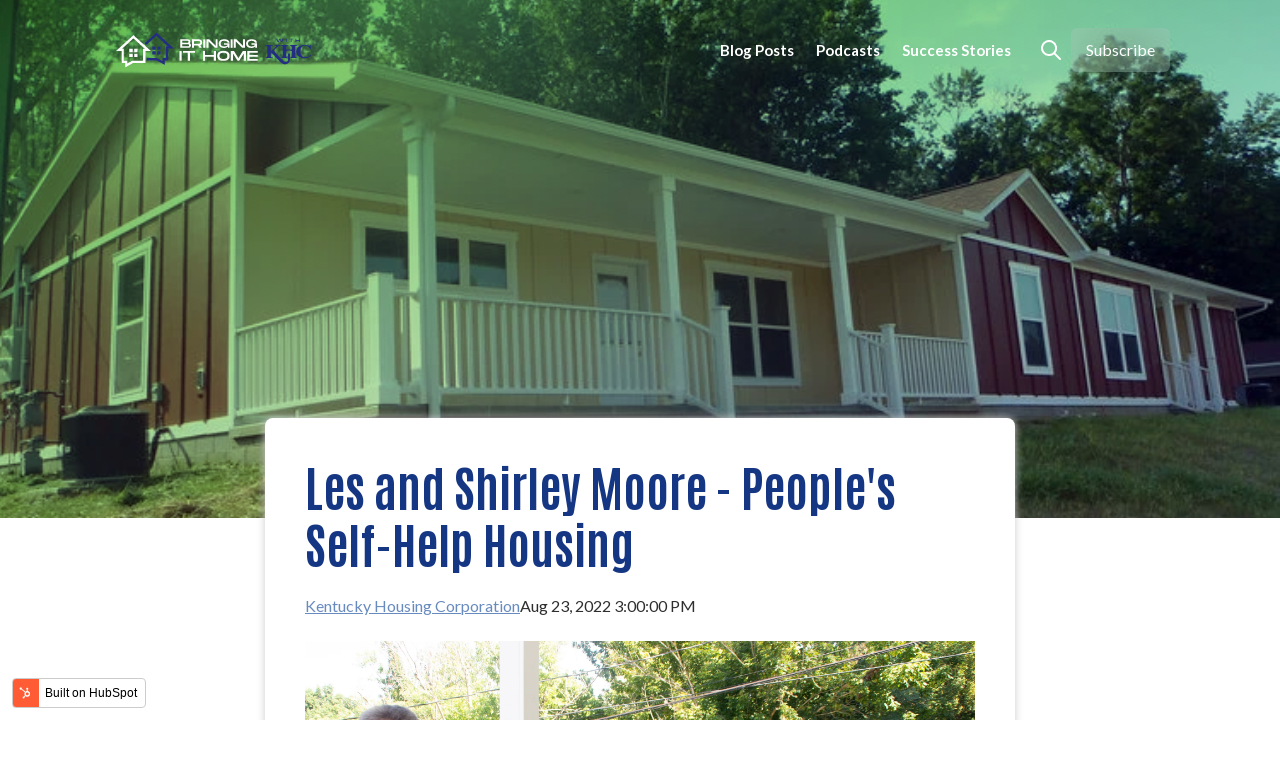

--- FILE ---
content_type: text/html; charset=UTF-8
request_url: https://blog.kyhousing.org/blog/les-and-shirley-moore-peoples-self-help-housing
body_size: 12652
content:
<!doctype html><html lang="en"><head>
    <meta charset="utf-8">
    
      <title>Les and Shirley Moore - People's Self-Help Housing</title>
    
    
      <link rel="shortcut icon" href="https://blog.kyhousing.org/hubfs/Logos/Bringing%20It%20Home%20Logo_Color%20-%20Square.svg">
    
    <meta name="description" content="Lifelong Lewis County residents Shirley and Les Moore owned a farm with about two acres just a few miles outside of Vanceburg in northeast Kentucky. When they could no longer tend such a large plot of land, they decided to downsize, finding Central Crossings apartments through a friend at their church who works for People’s Self-Help Housing, Inc., the nonprofit that built and manages the property. “It’s really handy,” said Shirley. “It’s close to the store. It’s close to our kids.” Les agreed. “It couldn’t have worked out any better than it is right here for us.”">
    <meta name="theme-color" content="#61bb46">
    
    
    
      
    
    
    
    
    <meta name="viewport" content="width=device-width, initial-scale=1">

    
    <meta property="og:description" content="Lifelong Lewis County residents Shirley and Les Moore owned a farm with about two acres just a few miles outside of Vanceburg in northeast Kentucky. When they could no longer tend such a large plot of land, they decided to downsize, finding Central Crossings apartments through a friend at their church who works for People’s Self-Help Housing, Inc., the nonprofit that built and manages the property. “It’s really handy,” said Shirley. “It’s close to the store. It’s close to our kids.” Les agreed. “It couldn’t have worked out any better than it is right here for us.”">
    <meta property="og:title" content="Les and Shirley Moore - People's Self-Help Housing">
    <meta name="twitter:description" content="Lifelong Lewis County residents Shirley and Les Moore owned a farm with about two acres just a few miles outside of Vanceburg in northeast Kentucky. When they could no longer tend such a large plot of land, they decided to downsize, finding Central Crossings apartments through a friend at their church who works for People’s Self-Help Housing, Inc., the nonprofit that built and manages the property. “It’s really handy,” said Shirley. “It’s close to the store. It’s close to our kids.” Les agreed. “It couldn’t have worked out any better than it is right here for us.”">
    <meta name="twitter:title" content="Les and Shirley Moore - People's Self-Help Housing">

    

    
  <script id="hs-search-input__valid-content-types" type="application/json">
    [
      
        "SITE_PAGE",
      
        "LANDING_PAGE",
      
        "BLOG_POST",
      
        "LISTING_PAGE",
      
        "KNOWLEDGE_ARTICLE",
      
        "HS_CASE_STUDY"
      
    ]
  </script>

    <style>
a.cta_button{-moz-box-sizing:content-box !important;-webkit-box-sizing:content-box !important;box-sizing:content-box !important;vertical-align:middle}.hs-breadcrumb-menu{list-style-type:none;margin:0px 0px 0px 0px;padding:0px 0px 0px 0px}.hs-breadcrumb-menu-item{float:left;padding:10px 0px 10px 10px}.hs-breadcrumb-menu-divider:before{content:'›';padding-left:10px}.hs-featured-image-link{border:0}.hs-featured-image{float:right;margin:0 0 20px 20px;max-width:50%}@media (max-width: 568px){.hs-featured-image{float:none;margin:0;width:100%;max-width:100%}}.hs-screen-reader-text{clip:rect(1px, 1px, 1px, 1px);height:1px;overflow:hidden;position:absolute !important;width:1px}
</style>

<link rel="stylesheet" href="https://blog.kyhousing.org/hubfs/hub_generated/template_assets/1/91771155624/1741964608921/template_main.min.css">
<link rel="stylesheet" href="https://blog.kyhousing.org/hubfs/hub_generated/template_assets/1/91771158052/1741964582824/template_blog-post.min.css">
<link rel="stylesheet" href="https://blog.kyhousing.org/hubfs/hub_generated/template_assets/1/91770258054/1741964614377/template_theme-overrides.css">
<link rel="stylesheet" href="https://blog.kyhousing.org/hubfs/hub_generated/template_assets/1/91764970845/1741964615246/template_KHC-Blog.min.css">
<link rel="stylesheet" href="https://cdn.jsdelivr.net/animatecss/3.4.0/animate.min.css">
<link rel="stylesheet" href="https://blog.kyhousing.org/hubfs/hub_generated/template_assets/1/91771796753/1741964609506/template__fancybox.min.css">

<style>
  .header__bckwhite{
    background-color: rgba(9, 62, 58, 1.0);
   }
  
  
</style>

<link rel="stylesheet" href="https://7052064.fs1.hubspotusercontent-na1.net/hubfs/7052064/hub_generated/module_assets/1/-2712622/1767723343102/module_search_input.min.css">
<link rel="stylesheet" href="/hs/hsstatic/AsyncSupport/static-1.501/sass/comments_listing_asset.css">

<style>
#hs_cos_wrapper_related_posts .blog-listing__post {}

#hs_cos_wrapper_related_posts .blog-listing__post-content {}

#hs_cos_wrapper_related_posts .blog-listing__post-tag {}

#hs_cos_wrapper_related_posts .blog-listing__post-title,
#hs_cos_wrapper_related_posts .blog-listing__post-title-link {}

#hs_cos_wrapper_related_posts .blog-listing__post-summary,
#hs_cos_wrapper_related_posts .blog-listing__post-summary * {}

#hs_cos_wrapper_related_posts .blog-listing__post-button-wrapper {}

#hs_cos_wrapper_related_posts .button {}

#hs_cos_wrapper_related_posts .button:hover,
#hs_cos_wrapper_related_posts .button:focus {}

#hs_cos_wrapper_related_posts .button:active {}

</style>

<link rel="stylesheet" href="https://blog.kyhousing.org/hubfs/hub_generated/module_assets/1/91770034455/1742026875846/module_social-follow.min.css">

<style>
#hs_cos_wrapper_footer-module-6 .social-follow {}

#hs_cos_wrapper_footer-module-6 .social-follow__link {}

#hs_cos_wrapper_footer-module-6 .social-follow__icon {}

#hs_cos_wrapper_footer-module-6 .social-follow__icon svg {}

#hs_cos_wrapper_footer-module-6 .social-follow__icon svg path {}

#hs_cos_wrapper_footer-module-6 .social-follow__icon:hover {}

#hs_cos_wrapper_footer-module-6 .social-follow__icon:hover svg {}

</style>


  <style>
  #hs_cos_wrapper_widget_1668531892136 hr {
  border:0 none;
  border-bottom-width:1px;
  border-bottom-style:solid;
  border-bottom-color:rgba(0,0,0,1.0);
  margin-left:auto;
  margin-right:auto;
  margin-top:10px;
  margin-bottom:10px;
  width:50%;
}

  </style>

<style>
  @font-face {
    font-family: "Lato";
    font-weight: 300;
    font-style: italic;
    font-display: swap;
    src: url("/_hcms/googlefonts/Lato/300italic.woff2") format("woff2"), url("/_hcms/googlefonts/Lato/300italic.woff") format("woff");
  }
  @font-face {
    font-family: "Lato";
    font-weight: 700;
    font-style: italic;
    font-display: swap;
    src: url("/_hcms/googlefonts/Lato/700italic.woff2") format("woff2"), url("/_hcms/googlefonts/Lato/700italic.woff") format("woff");
  }
  @font-face {
    font-family: "Lato";
    font-weight: 400;
    font-style: normal;
    font-display: swap;
    src: url("/_hcms/googlefonts/Lato/regular.woff2") format("woff2"), url("/_hcms/googlefonts/Lato/regular.woff") format("woff");
  }
  @font-face {
    font-family: "Lato";
    font-weight: 900;
    font-style: normal;
    font-display: swap;
    src: url("/_hcms/googlefonts/Lato/900.woff2") format("woff2"), url("/_hcms/googlefonts/Lato/900.woff") format("woff");
  }
  @font-face {
    font-family: "Lato";
    font-weight: 700;
    font-style: normal;
    font-display: swap;
    src: url("/_hcms/googlefonts/Lato/700.woff2") format("woff2"), url("/_hcms/googlefonts/Lato/700.woff") format("woff");
  }
  @font-face {
    font-family: "Lato";
    font-weight: 400;
    font-style: normal;
    font-display: swap;
    src: url("/_hcms/googlefonts/Lato/regular.woff2") format("woff2"), url("/_hcms/googlefonts/Lato/regular.woff") format("woff");
  }
  @font-face {
    font-family: "Antonio";
    font-weight: 400;
    font-style: normal;
    font-display: swap;
    src: url("/_hcms/googlefonts/Antonio/regular.woff2") format("woff2"), url("/_hcms/googlefonts/Antonio/regular.woff") format("woff");
  }
  @font-face {
    font-family: "Antonio";
    font-weight: 700;
    font-style: normal;
    font-display: swap;
    src: url("/_hcms/googlefonts/Antonio/700.woff2") format("woff2"), url("/_hcms/googlefonts/Antonio/700.woff") format("woff");
  }
  @font-face {
    font-family: "Antonio";
    font-weight: 700;
    font-style: normal;
    font-display: swap;
    src: url("/_hcms/googlefonts/Antonio/700.woff2") format("woff2"), url("/_hcms/googlefonts/Antonio/700.woff") format("woff");
  }
</style>

<!-- Editor Styles -->
<style id="hs_editor_style" type="text/css">
.header-row-0-force-full-width-section > .row-fluid {
  max-width: none !important;
}
.widget_1668531814256-flexbox-positioning {
  display: -ms-flexbox !important;
  -ms-flex-direction: column !important;
  -ms-flex-align: center !important;
  -ms-flex-pack: start;
  display: flex !important;
  flex-direction: column !important;
  align-items: center !important;
  justify-content: flex-start;
}
.widget_1668531814256-flexbox-positioning > div {
  max-width: 100%;
  flex-shrink: 0 !important;
}
/* HubSpot Non-stacked Media Query Styles */
@media (min-width:768px) {
  .footer-column-1-row-6-vertical-alignment > .row-fluid {
    display: -ms-flexbox !important;
    -ms-flex-direction: row;
    display: flex !important;
    flex-direction: row;
  }
  .footer-column-2-vertical-alignment {
    display: -ms-flexbox !important;
    -ms-flex-direction: column !important;
    -ms-flex-pack: center !important;
    display: flex !important;
    flex-direction: column !important;
    justify-content: center !important;
  }
  .footer-column-2-vertical-alignment > div {
    flex-shrink: 0 !important;
  }
  .cell_1668531814398-vertical-alignment {
    display: -ms-flexbox !important;
    -ms-flex-direction: column !important;
    -ms-flex-pack: center !important;
    display: flex !important;
    flex-direction: column !important;
    justify-content: center !important;
  }
  .cell_1668531814398-vertical-alignment > div {
    flex-shrink: 0 !important;
  }
  .footer-column-8-row-0-vertical-alignment > .row-fluid {
    display: -ms-flexbox !important;
    -ms-flex-direction: row;
    display: flex !important;
    flex-direction: row;
  }
  .footer-column-11-vertical-alignment {
    display: -ms-flexbox !important;
    -ms-flex-direction: column !important;
    -ms-flex-pack: center !important;
    display: flex !important;
    flex-direction: column !important;
    justify-content: center !important;
  }
  .footer-column-11-vertical-alignment > div {
    flex-shrink: 0 !important;
  }
  .footer-column-9-vertical-alignment {
    display: -ms-flexbox !important;
    -ms-flex-direction: column !important;
    -ms-flex-pack: center !important;
    display: flex !important;
    flex-direction: column !important;
    justify-content: center !important;
  }
  .footer-column-9-vertical-alignment > div {
    flex-shrink: 0 !important;
  }
}
/* HubSpot Styles (default) */
.header-row-0-padding {
  padding-top: 0px !important;
  padding-bottom: 0px !important;
  padding-left: 0px !important;
  padding-right: 0px !important;
}
.footer-row-0-padding {
  padding-top: 60px !important;
  padding-bottom: 60px !important;
}
.footer-row-1-padding {
  padding-top: 5px !important;
  padding-bottom: 5px !important;
}
/* HubSpot Styles (mobile) */
@media (max-width: 767px) {
  .footer-row-1-padding {
    padding-top: 20px !important;
    padding-bottom: 20px !important;
  }
}
</style>
    <script type="application/ld+json">
{
  "mainEntityOfPage" : {
    "@type" : "WebPage",
    "@id" : "https://blog.kyhousing.org/blog/les-and-shirley-moore-peoples-self-help-housing"
  },
  "author" : {
    "name" : "Kentucky Housing Corporation",
    "url" : "https://blog.kyhousing.org/blog/author/communicationskyhousing-org",
    "@type" : "Person"
  },
  "headline" : "Les and Shirley Moore - People's Self-Help Housing",
  "datePublished" : "2022-08-23T19:00:00.000Z",
  "dateModified" : "2022-12-27T18:45:36.530Z",
  "publisher" : {
    "name" : "Kentucky Housing Corporation",
    "logo" : {
      "url" : "https://21347521.fs1.hubspotusercontent-na1.net/hubfs/21347521/Bringing%20It%20Home%20Logo_Color%20-%20Square.svg",
      "@type" : "ImageObject"
    },
    "@type" : "Organization"
  },
  "@context" : "https://schema.org",
  "@type" : "BlogPosting",
  "image" : [ "https://21347521.fs1.hubspotusercontent-na1.net/hubfs/21347521/Imported_Blog_Media/image-asset-Oct-19-2022-04-00-54-71-PM.jpeg" ]
}
</script>


    
<!--  Added by GoogleAnalytics4 integration -->
<script>
var _hsp = window._hsp = window._hsp || [];
window.dataLayer = window.dataLayer || [];
function gtag(){dataLayer.push(arguments);}

var useGoogleConsentModeV2 = true;
var waitForUpdateMillis = 1000;


if (!window._hsGoogleConsentRunOnce) {
  window._hsGoogleConsentRunOnce = true;

  gtag('consent', 'default', {
    'ad_storage': 'denied',
    'analytics_storage': 'denied',
    'ad_user_data': 'denied',
    'ad_personalization': 'denied',
    'wait_for_update': waitForUpdateMillis
  });

  if (useGoogleConsentModeV2) {
    _hsp.push(['useGoogleConsentModeV2'])
  } else {
    _hsp.push(['addPrivacyConsentListener', function(consent){
      var hasAnalyticsConsent = consent && (consent.allowed || (consent.categories && consent.categories.analytics));
      var hasAdsConsent = consent && (consent.allowed || (consent.categories && consent.categories.advertisement));

      gtag('consent', 'update', {
        'ad_storage': hasAdsConsent ? 'granted' : 'denied',
        'analytics_storage': hasAnalyticsConsent ? 'granted' : 'denied',
        'ad_user_data': hasAdsConsent ? 'granted' : 'denied',
        'ad_personalization': hasAdsConsent ? 'granted' : 'denied'
      });
    }]);
  }
}

gtag('js', new Date());
gtag('set', 'developer_id.dZTQ1Zm', true);
gtag('config', 'G-KVYT0K5S1Y');
</script>
<script async src="https://www.googletagmanager.com/gtag/js?id=G-KVYT0K5S1Y"></script>

<!-- /Added by GoogleAnalytics4 integration -->

<!--  Added by GoogleTagManager integration -->
<script>
var _hsp = window._hsp = window._hsp || [];
window.dataLayer = window.dataLayer || [];
function gtag(){dataLayer.push(arguments);}

var useGoogleConsentModeV2 = true;
var waitForUpdateMillis = 1000;



var hsLoadGtm = function loadGtm() {
    if(window._hsGtmLoadOnce) {
      return;
    }

    if (useGoogleConsentModeV2) {

      gtag('set','developer_id.dZTQ1Zm',true);

      gtag('consent', 'default', {
      'ad_storage': 'denied',
      'analytics_storage': 'denied',
      'ad_user_data': 'denied',
      'ad_personalization': 'denied',
      'wait_for_update': waitForUpdateMillis
      });

      _hsp.push(['useGoogleConsentModeV2'])
    }

    (function(w,d,s,l,i){w[l]=w[l]||[];w[l].push({'gtm.start':
    new Date().getTime(),event:'gtm.js'});var f=d.getElementsByTagName(s)[0],
    j=d.createElement(s),dl=l!='dataLayer'?'&l='+l:'';j.async=true;j.src=
    'https://www.googletagmanager.com/gtm.js?id='+i+dl;f.parentNode.insertBefore(j,f);
    })(window,document,'script','dataLayer','GTM-WP2S5C6');

    window._hsGtmLoadOnce = true;
};

_hsp.push(['addPrivacyConsentListener', function(consent){
  if(consent.allowed || (consent.categories && consent.categories.analytics)){
    hsLoadGtm();
  }
}]);

</script>

<!-- /Added by GoogleTagManager integration -->



<link rel="amphtml" href="https://blog.kyhousing.org/blog/les-and-shirley-moore-peoples-self-help-housing?hs_amp=true">

<meta property="og:image" content="https://blog.kyhousing.org/hubfs/Imported_Blog_Media/image-asset-Oct-19-2022-04-00-54-71-PM.jpeg">
<meta property="og:image:width" content="750">
<meta property="og:image:height" content="563">
<meta property="og:image:alt" content="Central Crossings from People’s Self-Help Housing, Inc">
<meta name="twitter:image" content="https://blog.kyhousing.org/hubfs/Imported_Blog_Media/image-asset-Oct-19-2022-04-00-54-71-PM.jpeg">
<meta name="twitter:image:alt" content="Central Crossings from People’s Self-Help Housing, Inc">

<meta property="og:url" content="https://blog.kyhousing.org/blog/les-and-shirley-moore-peoples-self-help-housing">
<meta name="twitter:card" content="summary_large_image">

<link rel="canonical" href="https://blog.kyhousing.org/blog/les-and-shirley-moore-peoples-self-help-housing">

<meta property="og:type" content="article">
<link rel="alternate" type="application/rss+xml" href="https://blog.kyhousing.org/blog/rss.xml">
<meta name="twitter:domain" content="blog.kyhousing.org">
<script src="//platform.linkedin.com/in.js" type="text/javascript">
    lang: en_US
</script>

<meta http-equiv="content-language" content="en">

<link rel="stylesheet" href="https://blog.kyhousing.org/hubfs/hub_generated/template_assets/1/91764970845/1741964615246/template_KHC-Blog.min.css">




  <meta name="generator" content="HubSpot"></head>
  <body>
<!--  Added by GoogleTagManager integration -->
<noscript><iframe src="https://www.googletagmanager.com/ns.html?id=GTM-WP2S5C6" height="0" width="0" style="display:none;visibility:hidden"></iframe></noscript>

<!-- /Added by GoogleTagManager integration -->

    <div class="body-wrapper   hs-content-id-96633576218 hs-blog-post hs-blog-id-88407662004">
      
  


      
        <div data-global-resource-path="KHC Blog/templates/partials/header.html"><header class="header">
    
    <a href="#main-content" id="header" class="header__skip">Skip to Content</a>
    
    <div class="container-fluid">
<div class="row-fluid-wrapper">
<div class="row-fluid">
<div class="span12 widget-span widget-type-cell " style="" data-widget-type="cell" data-x="0" data-w="12">

<div class="row-fluid-wrapper row-depth-1 row-number-1 dnd-section header-row-0-padding header-row-0-force-full-width-section">
<div class="row-fluid ">
<div class="span12 widget-span widget-type-custom_widget dnd-module" style="" data-widget-type="custom_widget" data-x="0" data-w="12">
<div id="hs_cos_wrapper_header-module-1" class="hs_cos_wrapper hs_cos_wrapper_widget hs_cos_wrapper_type_module" style="" data-hs-cos-general-type="widget" data-hs-cos-type="module">















<style>
#hs_cos_wrapper_header-module-1 .mega__menu_container-el.mg__center {
  max-width:1200px;
  margin:auto;
}

#hs_cos_wrapper_header-module-1 .inner__title {}

#hs_cos_wrapper_header-module-1 .header__bottom {}

#hs_cos_wrapper_header-module-1 .sticky-trans .header__bottom {}

#hs_cos_wrapper_header-module-1 .header__container--left .header__wrapper--bottom { max-width:1060px; }

#hs_cos_wrapper_header-module-1 .mega__menu_container {}

#hs_cos_wrapper_header-module-1 .mega__menu_container {}

#hs_cos_wrapper_header-module-1 .header__language-switcher-current-label>span {}

#hs_cos_wrapper_header-module-1 .header__language-switcher .globe_class:before {}

#hs_cos_wrapper_header-module-1 .header__language-switcher:hover .header__language-switcher-current-label>span,
#hs_cos_wrapper_header-module-1 .header__language-switcher:focus .header__language-switcher-current-label>span {}

#hs_cos_wrapper_header-module-1 .header__language-switcher .lang_list_class a:hover,
#hs_cos_wrapper_header-module-1 .header__language-switcher .lang_list_class a:focus {}

#hs_cos_wrapper_header-module-1 .header__language-switcher .lang_list_class a:active {}

#hs_cos_wrapper_header-module-1 .sticky-trans .header__menu-link,
#hs_cos_wrapper_header-module-1 .header__menu-link,
#hs_cos_wrapper_header-module-1 .inner__menu ul li a {}

#hs_cos_wrapper_header-module-1 .header__bckwhite .header__menu-link {}

#hs_cos_wrapper_header-module-1 .inner__menu ul li a,
#hs_cos_wrapper_header-module-1 .header__menu-link {}

#hs_cos_wrapper_header-module-1 .header__menu-inver {}

#hs_cos_wrapper_header-module-1 .header__bckwhite .header__menu-item--depth-1>.header__menu-child-toggle svg {}

@media (max-width:982px) {
  #hs_cos_wrapper_header-module-1 .sticky-trans .header__menu-link,
  #hs_cos_wrapper_header-module-1 .inner__menu ul li a {}

  #hs_cos_wrapper_header-module-1 .header__menu-item--depth-1>.header__menu-child-toggle svg {}

  #hs_cos_wrapper_header-module-1 .sticky-trans .header__menu-item--depth-1>.header__menu-child-toggle svg {}
}

#hs_cos_wrapper_header-module-1 .header__menu-submenu .header__menu-link {}

#hs_cos_wrapper_header-module-1 .header__menu-item--depth-1>.header__menu-link:hover,
#hs_cos_wrapper_header-module-1 .inner__menu ul li a:hover,
#hs_cos_wrapper_header-module-1 .header__menu-item--depth-1>.header__menu-link:focus {}

#hs_cos_wrapper_header-module-1 .header__menu--desktop .header__menu-item--depth-1>.header__menu-link:not(.button):hover,
#hs_cos_wrapper_header-module-1 .header__menu--desktop .header__menu-item--depth-1:hover>.header__menu-link:not(.button),
#hs_cos_wrapper_header-module-1 .header__menu--desktop .header__menu-item--depth-1:hover .header__menu-child-toggle svg {}

#hs_cos_wrapper_header-module-1 .header__menu-item--depth-1>.header__menu-link:active {}

#hs_cos_wrapper_header-module-1 .header__menu-submenu .header__menu-link--active-link,
#hs_cos_wrapper_header-module-1 .inner__menu ul li.active-branch a {}

#hs_cos_wrapper_header-module-1 .header__menu-submenu { background-color:rgba(255,255,255,1.0); }

#hs_cos_wrapper_header-module-1 .header__menu-submenu .header__menu-link:hover,
#hs_cos_wrapper_header-module-1 .header__menu-submenu .header__menu-link:focus {
  background-color:rgba(239,239,239,1.0);
  color:#000000;
}

#hs_cos_wrapper_header-module-1 .header__menu-submenu .header__menu-link,
#hs_cos_wrapper_header-module-1 .inner__menu ul li a { color:#222; }

#hs_cos_wrapper_header-module-1 .header__menu-child-toggle svg { fill:#222; }

#hs_cos_wrapper_header-module-1 .button {
  backdrop-filter:blur(30px) brightness(1);
  -webkit-backdrop-filter:blur(30px) brightness(1);
}

#hs_cos_wrapper_header-module-1 .button:hover,
#hs_cos_wrapper_header-module-1 .button:focus {}

#hs_cos_wrapper_header-module-1 .button:active {}

</style>




  <div id="header__fix" class="header__container header__container--left sticky-trans">

    <div class="header__bottom">
      <div class="header__wrapper header__wrapper--bottom">
        <div class="header__logo-col">
          
  
    
  
  <div class="header__logo">
    
      <a class="header__logo-link" aria-label="Go to the main page" href="/">
    
      
      
        <img class="header__logo-image logo_ini" src="https://blog.kyhousing.org/hubfs/Logos/Bringing%20It%20Home%20Logo_Color%20-%20Horizontal%20-%20Inverted.svg" loading="eager" alt="Bringing It Home" height="400" width="400">
        
          <img class="header__logo-image head_sticky" src="https://blog.kyhousing.org/hubfs/Logos/Bringing%20It%20Home%20Logo_Color%20-%20Horizontal%20-%20Inverted.svg" loading="eager" alt="Bringing It Home" height="400" width="400">
        
      
      
    
      </a>
    
  </div>

        </div>
        <div class="header__menu-inver">
          <div class="header__menu-col">
          
  <nav class="header__menu header__menu--desktop" aria-label="Desktop navigation">
    <ul class="header__menu-wrapper no-list">
      
  
  
  
    
    <li class="header__menu-item header__menu-item--depth-1  hs-skip-lang-url-rewrite">
      <a class="header__menu-link  " href="https://blog.kyhousing.org/blog">Blog Posts</a>
      
    </li>
  
  
    
    <li class="header__menu-item header__menu-item--depth-1  hs-skip-lang-url-rewrite">
      <a class="header__menu-link  " href="https://blog.kyhousing.org/podcasts">Podcasts</a>
      
    </li>
  
  
    
    <li class="header__menu-item header__menu-item--depth-1  hs-skip-lang-url-rewrite">
      <a class="header__menu-link  " href="https://blog.kyhousing.org/khc-success-stories">Success Stories</a>
      
    </li>
  
  

    </ul>
  </nav>

          
  <div class="header__menu-container header__menu-container--mobile">
    <button class="header__menu-toggle header__menu-toggle--open header__menu-toggle--show no-button">
      <span class="show-for-sr">Open main navigation</span>
      <svg xmlns="http://www.w3.org/2000/svg" width="30" height="22.5" viewbox="0 0 30 22.5">
        <g id="burger_-menu_-more_-sort" data-name="burger,-menu,-more,-sort" transform="translate(-4 -7)">
          <path id="Shape" d="M34,27v2.5H4V27Zm0-10v2.5H4V17ZM34,7V9.5H4V7Z" />
        </g>
      </svg>
    </button>
    <button class="header__menu-toggle header__menu-toggle--close no-button">
      <span class="show-for-sr">Close main navigation</span>
      <svg xmlns="http://www.w3.org/2000/svg" width="30" height="30" viewbox="0 0 30 30">
        <g id="_02_User" data-name="02 User" transform="translate(0.006 0.003)">
          <path id="Trazado_68" data-name="Trazado 68" d="M1.459,30A1.465,1.465,0,0,1,.423,27.5L27.491.426A1.465,1.465,0,0,1,29.563,2.5L2.5,29.567A1.461,1.461,0,0,1,1.459,30Z" />
          <path id="Trazado_69" data-name="Trazado 69" d="M28.529,30a1.461,1.461,0,0,1-1.036-.429L.426,2.5A1.465,1.465,0,1,1,2.5.426L29.565,27.5A1.465,1.465,0,0,1,28.529,30Z" transform="translate(0 0)" />
        </g>
      </svg>
    </button>
    <nav class="header__menu header__menu--mobile" aria-label="Mobile navigation">
      <ul class="header__menu-wrapper no-list">
        
  
  
  
    
    <li class="header__menu-item header__menu-item--depth-1  hs-skip-lang-url-rewrite">
      <a class="header__menu-link  " href="https://blog.kyhousing.org/blog">Blog Posts</a>
      
    </li>
  
  
    
    <li class="header__menu-item header__menu-item--depth-1  hs-skip-lang-url-rewrite">
      <a class="header__menu-link  " href="https://blog.kyhousing.org/podcasts">Podcasts</a>
      
    </li>
  
  
    
    <li class="header__menu-item header__menu-item--depth-1  hs-skip-lang-url-rewrite">
      <a class="header__menu-link  " href="https://blog.kyhousing.org/khc-success-stories">Success Stories</a>
      
    </li>
  
  

        
          <li class="header__menu-item header__menu-item--button header__menu-item--depth-1 hs-skip-lang-url-rewrite">

  
  
  
    
  
  
  
  
  
  
  
    
  
  <a href="https://blog.kyhousing.org/subscribe" class="header__button button   button--icon-right" target="_blank" rel="noopener">

    
    Subscribe
  </a>
</li>
        
      </ul>
    </nav>
  </div>

          </div>
        </div>
        <div class="header__search-col" aria-haspopup="true" aria-label="Search box">
            
    <button class="search__button header__search-icon--open header__menu-search--show no-button">
      <span class="show-for-sr">Open search</span>
      <svg xmlns="http://www.w3.org/2000/svg" width="40" height="39.994" viewbox="0 0 40 39.994">
        <g id="search" transform="translate(0 -0.035)">
          <path id="Trazado_70" data-name="Trazado 70" d="M16.1,32.216a16.06,16.06,0,0,0,9.869-3.39L36.609,39.468a2,2,0,0,0,2.829-2.829L28.8,26a16.09,16.09,0,1,0-12.7,6.219ZM7.549,7.578a12.092,12.092,0,1,1,0,17.1h0A12.048,12.048,0,0,1,7.487,7.64l.062-.062Z" transform="translate(0 0)" />
        </g>
      </svg>
    </button>
    <button class="search__button header__search-icon--close no-button">
      <span class="show-for-sr">Close Search</span>
      <svg xmlns="http://www.w3.org/2000/svg" width="30" height="30" viewbox="0 0 30 30">
        <g id="_02_User" data-name="02 User" transform="translate(0.006 0.003)">
          <path id="Trazado_68" data-name="Trazado 68" d="M1.459,30A1.465,1.465,0,0,1,.423,27.5L27.491.426A1.465,1.465,0,0,1,29.563,2.5L2.5,29.567A1.461,1.461,0,0,1,1.459,30Z" />
          <path id="Trazado_69" data-name="Trazado 69" d="M28.529,30a1.461,1.461,0,0,1-1.036-.429L.426,2.5A1.465,1.465,0,1,1,2.5.426L29.565,27.5A1.465,1.465,0,0,1,28.529,30Z" transform="translate(0 0)" />
        </g>
      </svg>
    </button>

        </div>
        
        
          <div class="header__button-col hidden-phone">
            

  
  
  
    
  
  
  
  
  
  
  
    
  
  <a href="https://blog.kyhousing.org/subscribe" class="header__button button   button--icon-right" target="_blank" rel="noopener">

    
    Subscribe
  </a>

          </div>
         
      </div>
    </div>
  </div>

</div>

</div><!--end widget-span -->
</div><!--end row-->
</div><!--end row-wrapper -->

</div><!--end widget-span -->
</div>
</div>
</div>
  <div class="header__search_input">
    <div id="hs_cos_wrapper_search_input" class="hs_cos_wrapper hs_cos_wrapper_widget hs_cos_wrapper_type_module" style="" data-hs-cos-general-type="widget" data-hs-cos-type="module">




  








<div class="hs-search-field">

    <div class="hs-search-field__bar">
      <form data-hs-do-not-collect="true" action="/hs-search-results">
        
        <input type="text" class="hs-search-field__input" name="term" autocomplete="off" aria-label="Search" placeholder="Search">

        
          
            <input type="hidden" name="type" value="SITE_PAGE">
          
        
          
        
          
            <input type="hidden" name="type" value="BLOG_POST">
          
        
          
        
          
        
          
        

        
      </form>
    </div>
    <ul class="hs-search-field__suggestions"></ul>
</div></div>
  </div>
</header></div>
      
      
      <main id="main-content">
        
      
      <article>
        <div class="blog__post_featured" style="background-image: url(https://blog.kyhousing.org/hs-fs/hubfs/Imported_Blog_Media/image-asset-Oct-19-2022-04-00-54-71-PM.jpeg?width=950&amp;name=image-asset-Oct-19-2022-04-00-54-71-PM.jpeg),linear-gradient(336deg,rgba(var(--tertiaryColorRGB),0) 0%,rgba(var(--tertiaryColorRGB),1) 100%);background-position: center;">
        </div>
        <div class="blog__post_body">
          <h1><span id="hs_cos_wrapper_name" class="hs_cos_wrapper hs_cos_wrapper_meta_field hs_cos_wrapper_type_text" style="" data-hs-cos-general-type="meta_field" data-hs-cos-type="text">Les and Shirley Moore - People's Self-Help Housing</span></h1>
          <div class="blog__post_author">
          <a href="https://blog.kyhousing.org/blog/author/communicationskyhousing-org" rel="author">
            Kentucky Housing Corporation
          </a>
          <time>
            Aug 23, 2022 3:00:00 PM
          </time>
        </div>
          <div>
          <span id="hs_cos_wrapper_post_body" class="hs_cos_wrapper hs_cos_wrapper_meta_field hs_cos_wrapper_type_rich_text" style="" data-hs-cos-general-type="meta_field" data-hs-cos-type="rich_text"><p><img src="https://blog.kyhousing.org/hs-fs/hubfs/Success%20Stories/Moore%20Familiy%20with%20Dave.jpg?width=4835&amp;height=2720&amp;name=Moore%20Familiy%20with%20Dave.jpg" alt="Moore Family with Dave" width="4835" height="2720" loading="lazy" style="height: auto; max-width: 100%; width: 4835px; margin-left: auto; margin-right: auto; display: block;" srcset="https://blog.kyhousing.org/hs-fs/hubfs/Success%20Stories/Moore%20Familiy%20with%20Dave.jpg?width=2418&amp;height=1360&amp;name=Moore%20Familiy%20with%20Dave.jpg 2418w, https://blog.kyhousing.org/hs-fs/hubfs/Success%20Stories/Moore%20Familiy%20with%20Dave.jpg?width=4835&amp;height=2720&amp;name=Moore%20Familiy%20with%20Dave.jpg 4835w, https://blog.kyhousing.org/hs-fs/hubfs/Success%20Stories/Moore%20Familiy%20with%20Dave.jpg?width=7253&amp;height=4080&amp;name=Moore%20Familiy%20with%20Dave.jpg 7253w, https://blog.kyhousing.org/hs-fs/hubfs/Success%20Stories/Moore%20Familiy%20with%20Dave.jpg?width=9670&amp;height=5440&amp;name=Moore%20Familiy%20with%20Dave.jpg 9670w, https://blog.kyhousing.org/hs-fs/hubfs/Success%20Stories/Moore%20Familiy%20with%20Dave.jpg?width=12088&amp;height=6800&amp;name=Moore%20Familiy%20with%20Dave.jpg 12088w, https://blog.kyhousing.org/hs-fs/hubfs/Success%20Stories/Moore%20Familiy%20with%20Dave.jpg?width=14505&amp;height=8160&amp;name=Moore%20Familiy%20with%20Dave.jpg 14505w" sizes="(max-width: 4835px) 100vw, 4835px">Lifelong Lewis County residents Shirley and Les Moore owned a farm with about two acres just a few miles outside of Vanceburg in northeast Kentucky. When they could no longer tend such a large plot of land, they decided to downsize, finding Central Crossings apartments through a friend at their church who works for People’s Self-Help Housing, Inc., the nonprofit that built and manages the property. “It’s really handy,” said Shirley. “It’s close to the store. It’s close to our kids.” Les agreed. “It couldn’t have worked out any better than it is right here for us.”</p>
<!--more--><div class="hs-embed-wrapper" data-service="youtube" data-responsive="true" style="position: relative; overflow: hidden; width: 100%; height: auto; padding: 0px; max-width: 200px; min-width: 256px; display: block; margin: auto;"><div class="hs-embed-content-wrapper"><div style="position: relative; overflow: hidden; max-width: 100%; padding-bottom: 56.5%; margin: 0px;"><iframe width="400" src="https://www.youtube.com/embed/bpQP2rrq9xQ?feature=oembed" frameborder="0" allow="accelerometer; autoplay; clipboard-write; encrypted-media; gyroscope; picture-in-picture" allowfullscreen title="Success Story - Central Crossings the Moore Family" style="position: absolute; top: 0px; left: 0px; width: 100%; height: 100%; border: none;"></iframe></div></div></div></span>
          </div>
          
          <div>
        
          <a href="https://blog.kyhousing.org/blog/tag/partners" rel="tag">partners</a> , 
        
          <a href="https://blog.kyhousing.org/blog/tag/eastern-kentucky" rel="tag">Eastern Kentucky</a> , 
        
          <a href="https://blog.kyhousing.org/blog/tag/holistic-housing" rel="tag">holistic housing</a> , 
        
          <a href="https://blog.kyhousing.org/blog/tag/elderly-housing" rel="tag">elderly housing</a> , 
        
          <a href="https://blog.kyhousing.org/blog/tag/success-story" rel="tag">success story</a>  
        
        </div>
          
          
          <br>
          <hr>
          <div>
            <div id="hs_cos_wrapper_blog_comments" class="hs_cos_wrapper hs_cos_wrapper_widget hs_cos_wrapper_type_module widget-type-blog_comments" style="" data-hs-cos-general-type="widget" data-hs-cos-type="module"><span id="hs_cos_wrapper_blog_comments_blog_comments" class="hs_cos_wrapper hs_cos_wrapper_widget hs_cos_wrapper_type_blog_comments" style="" data-hs-cos-general-type="widget" data-hs-cos-type="blog_comments">
<div class="section post-footer">
    <div id="comments-listing" class="new-comments"></div>
    
      <div id="hs_form_target_40adfa36-7930-4ef9-867a-48c7d319a73c"></div>
      
      
      
      
    
</div>

</span></div>
          </div>
      
        </div>
        
      </article>
       
      
      <div class="blog__post_related-posts">
        <div id="hs_cos_wrapper_related_posts" class="hs_cos_wrapper hs_cos_wrapper_widget hs_cos_wrapper_type_module" style="" data-hs-cos-general-type="widget" data-hs-cos-type="module">



  









  
  
    <section>
        <h2 class="blog-listing__heading">Related posts</h2>
      <div class="blog-listing blog-listing--card blog-listing--3-col">
  
    
    
    <article class="blog-listing__post" aria-label="Blog post summary: Illuminating Voices in Lending">

      

      
        <a class="blog-listing__post-image-wrapper" href="https://blog.kyhousing.org/blog/illuminating-voices-in-lending" aria-label="Featured image: Blog and Podcast - Read full post: Illuminating Voices in Lending">
          <img class="blog-listing__post-image" src="https://blog.kyhousing.org/hs-fs/hubfs/Website%20Images/Podcast%20Share%20Image.png?height=500&amp;name=Podcast%20Share%20Image.png" height="500" loading="lazy" alt="Blog and Podcast">
        </a>
      

      

      <div class="blog-listing__post-content">

        

        <div class="blog-listing__header">

          

          
            <div class="blog-listing__post-tags">
              
                <a class="blog-listing__post-tag" href="https://blog.kyhousing.org/blog/tag/partners">partners</a><span>, </span>
              
                <a class="blog-listing__post-tag" href="https://blog.kyhousing.org/blog/tag/homebuying">homebuying</a><span>, </span>
              
                <a class="blog-listing__post-tag" href="https://blog.kyhousing.org/blog/tag/obstacles">obstacles</a><span>, </span>
              
                <a class="blog-listing__post-tag" href="https://blog.kyhousing.org/blog/tag/mortgage">mortgage</a><span>, </span>
              
                <a class="blog-listing__post-tag" href="https://blog.kyhousing.org/blog/tag/diversity">diversity</a><span>, </span>
              
                <a class="blog-listing__post-tag" href="https://blog.kyhousing.org/blog/tag/podcast">podcast</a><span>, </span>
              
                <a class="blog-listing__post-tag" href="https://blog.kyhousing.org/blog/tag/lenders">lenders</a>
              
            </div>
          
          
          
          

          
            <h2 class="blog-listing__post-title">
              <a class="blog-listing__post-title-link" href="https://blog.kyhousing.org/blog/illuminating-voices-in-lending">Illuminating Voices in Lending</a>
            </h2>
          

        
        
        </div>

        

        
          <p>Lifelong Lewis County residents Shirley and Les Moore owned a farm with about two acres just a few miles outside of Vanceburg in northeast Kentucky. When they could no longer tend such a large plot of land, they decided to downsize, finding Central Crossings apartments through a friend at their church who works for People’s Self-Help Housing, Inc., the nonprofit that built and manages the property. “It’s really handy,” said Shirley. “It’s close to the store. It’s close to our kids.” Les agreed. “It couldn’t have worked out any better than it is right here for us.”</p>
          
             

        

        
          <div class="blog-listing__post-button-wrapper">
            <a class="blog-listing__post-button button button--simple " href="https://blog.kyhousing.org/blog/illuminating-voices-in-lending">Read More ➜</a>
          </div>
        

      </div>

    </article>
  


  
  
    
    
    <article class="blog-listing__post" aria-label="Blog post summary: The Fair Housing Act Makes Us Stronger: Commemorating 50 Years of the Fair Housing Act">

      

      
        <a class="blog-listing__post-image-wrapper" href="https://blog.kyhousing.org/blog/2018/4/18/the-fair-housing-act-makes-us-stronger-commemorating-50-years-of-the-fair-housing-act" aria-label="Read full post: The Fair Housing Act Makes Us Stronger: Commemorating 50 Years of the Fair Housing Act">
          <img class="blog-listing__post-image" src="https://blog.kyhousing.org/hs-fs/hubfs/Imported_Blog_Media/FairHousing50Years-4.jpg?height=500&amp;name=FairHousing50Years-4.jpg" height="500" loading="lazy" alt="">
        </a>
      

      

      <div class="blog-listing__post-content">

        

        <div class="blog-listing__header">

          

          
            <div class="blog-listing__post-tags">
              
                <a class="blog-listing__post-tag" href="https://blog.kyhousing.org/blog/tag/history">history</a><span>, </span>
              
                <a class="blog-listing__post-tag" href="https://blog.kyhousing.org/blog/tag/mae-street-kidd">mae street kidd</a><span>, </span>
              
                <a class="blog-listing__post-tag" href="https://blog.kyhousing.org/blog/tag/fair-housing">fair housing</a><span>, </span>
              
                <a class="blog-listing__post-tag" href="https://blog.kyhousing.org/blog/tag/archive">archive</a>
              
            </div>
          
          
          
          

          
            <h2 class="blog-listing__post-title">
              <a class="blog-listing__post-title-link" href="https://blog.kyhousing.org/blog/2018/4/18/the-fair-housing-act-makes-us-stronger-commemorating-50-years-of-the-fair-housing-act">The Fair Housing Act Makes Us Stronger: Commemorating 50 Years of the Fair Housing Act</a>
            </h2>
          

        
        
        </div>

        

        
          <p>Lifelong Lewis County residents Shirley and Les Moore owned a farm with about two acres just a few miles outside of Vanceburg in northeast Kentucky. When they could no longer tend such a large plot of land, they decided to downsize, finding Central Crossings apartments through a friend at their church who works for People’s Self-Help Housing, Inc., the nonprofit that built and manages the property. “It’s really handy,” said Shirley. “It’s close to the store. It’s close to our kids.” Les agreed. “It couldn’t have worked out any better than it is right here for us.”</p>
          
             

        

        
          <div class="blog-listing__post-button-wrapper">
            <a class="blog-listing__post-button button button--simple " href="https://blog.kyhousing.org/blog/2018/4/18/the-fair-housing-act-makes-us-stronger-commemorating-50-years-of-the-fair-housing-act">Read More ➜</a>
          </div>
        

      </div>

    </article>
  


  
  
    
    
    <article class="blog-listing__post" aria-label="Blog post summary: Tallia Cuttino - Scholar House">

      

      
        <a class="blog-listing__post-image-wrapper" href="https://blog.kyhousing.org/blog/tallia-cuttino-scholar-house" aria-label="Read full post: Tallia Cuttino - Scholar House">
          <img class="blog-listing__post-image" src="https://blog.kyhousing.org/hs-fs/hubfs/Success%20Stories/Kit%20Carsons%20Ribbon%20Cutting%20-%20Cropped.jpg?height=500&amp;name=Kit%20Carsons%20Ribbon%20Cutting%20-%20Cropped.jpg" height="500" loading="lazy" alt="">
        </a>
      

      

      <div class="blog-listing__post-content">

        

        <div class="blog-listing__header">

          

          
            <div class="blog-listing__post-tags">
              
                <a class="blog-listing__post-tag" href="https://blog.kyhousing.org/blog/tag/success-story">success story</a><span>, </span>
              
                <a class="blog-listing__post-tag" href="https://blog.kyhousing.org/blog/tag/scholar-house">Scholar House</a>
              
            </div>
          
          
          
          

          
            <h2 class="blog-listing__post-title">
              <a class="blog-listing__post-title-link" href="https://blog.kyhousing.org/blog/tallia-cuttino-scholar-house">Tallia Cuttino - Scholar House</a>
            </h2>
          

        
        
        </div>

        

        
          <p>Lifelong Lewis County residents Shirley and Les Moore owned a farm with about two acres just a few miles outside of Vanceburg in northeast Kentucky. When they could no longer tend such a large plot of land, they decided to downsize, finding Central Crossings apartments through a friend at their church who works for People’s Self-Help Housing, Inc., the nonprofit that built and manages the property. “It’s really handy,” said Shirley. “It’s close to the store. It’s close to our kids.” Les agreed. “It couldn’t have worked out any better than it is right here for us.”</p>
          
             

        

        
          <div class="blog-listing__post-button-wrapper">
            <a class="blog-listing__post-button button button--simple " href="https://blog.kyhousing.org/blog/tallia-cuttino-scholar-house">Read More ➜</a>
          </div>
        

      </div>

    </article>
  
      </div>
    </section>
  


</div>
      </div>


      </main>

      
        <div data-global-resource-path="KHC Blog/templates/partials/footer.html"><footer class="footer">
  <div class="container-fluid">
<div class="row-fluid-wrapper">
<div class="row-fluid">
<div class="span12 widget-span widget-type-cell " style="" data-widget-type="cell" data-x="0" data-w="12">

<div class="row-fluid-wrapper row-depth-1 row-number-1 dnd-section footer-row-0-padding">
<div class="row-fluid ">
<div class="span12 widget-span widget-type-cell dnd-column" style="" data-widget-type="cell" data-x="0" data-w="12">

<div class="row-fluid-wrapper row-depth-1 row-number-2 dnd-row">
<div class="row-fluid ">
<div class="span12 widget-span widget-type-custom_widget dnd-module" style="" data-widget-type="custom_widget" data-x="0" data-w="12">
<div id="hs_cos_wrapper_footer-module-6" class="hs_cos_wrapper hs_cos_wrapper_widget hs_cos_wrapper_type_module" style="" data-hs-cos-general-type="widget" data-hs-cos-type="module">










<div class="social-follow">

  

  

    

    
      
    

    

    
    
    
    
    
      
    

    

    <a href="http://www.facebook.com/kyhousing" class="social-follow__link" target="_blank" rel="noopener">
      <span class="  ">
        <span id="hs_cos_wrapper_footer-module-6_" class="hs_cos_wrapper hs_cos_wrapper_widget hs_cos_wrapper_type_icon social-follow__icon icon" style="" data-hs-cos-general-type="widget" data-hs-cos-type="icon"><svg version="1.0" xmlns="http://www.w3.org/2000/svg" viewbox="0 0 264 512" aria-labelledby="facebook-f1" role="img"><title id="facebook-f1">facebook-f icon</title><g id="facebook-f1_layer"><path d="M76.7 512V283H0v-91h76.7v-71.7C76.7 42.4 124.3 0 193.8 0c33.3 0 61.9 2.5 70.2 3.6V85h-48.2c-37.8 0-45.1 18-45.1 44.3V192H256l-11.7 91h-73.6v229" /></g></svg></span>
      </span>
    </a>

  

    

    
      
    

    

    
    
    
    
    
      
    

    

    <a href="https://www.linkedin.com/company/kentucky-housing-corporation" class="social-follow__link" target="_blank" rel="noopener">
      <span class="  ">
        <span id="hs_cos_wrapper_footer-module-6_" class="hs_cos_wrapper hs_cos_wrapper_widget hs_cos_wrapper_type_icon social-follow__icon icon" style="" data-hs-cos-general-type="widget" data-hs-cos-type="icon"><svg version="1.0" xmlns="http://www.w3.org/2000/svg" viewbox="0 0 448 512" aria-labelledby="linkedin-in2" role="img"><title id="linkedin-in2">Follow us on LinkedIn</title><g id="linkedin-in2_layer"><path d="M100.3 480H7.4V180.9h92.9V480zM53.8 140.1C24.1 140.1 0 115.5 0 85.8 0 56.1 24.1 32 53.8 32c29.7 0 53.8 24.1 53.8 53.8 0 29.7-24.1 54.3-53.8 54.3zM448 480h-92.7V334.4c0-34.7-.7-79.2-48.3-79.2-48.3 0-55.7 37.7-55.7 76.7V480h-92.8V180.9h89.1v40.8h1.3c12.4-23.5 42.7-48.3 87.9-48.3 94 0 111.3 61.9 111.3 142.3V480z" /></g></svg></span>
      </span>
    </a>

  

    

    
      
    

    

    
    
    
    
    
      
    

    

    <a href="https://twitter.com/#!/KYHousing" class="social-follow__link" target="_blank" rel="noopener">
      <span class="  ">
        <span id="hs_cos_wrapper_footer-module-6_" class="hs_cos_wrapper hs_cos_wrapper_widget hs_cos_wrapper_type_icon social-follow__icon icon" style="" data-hs-cos-general-type="widget" data-hs-cos-type="icon"><svg version="1.0" xmlns="http://www.w3.org/2000/svg" viewbox="0 0 512 512" aria-labelledby="twitter3" role="img"><title id="twitter3">Follow us on Twitter</title><g id="twitter3_layer"><path d="M459.37 151.716c.325 4.548.325 9.097.325 13.645 0 138.72-105.583 298.558-298.558 298.558-59.452 0-114.68-17.219-161.137-47.106 8.447.974 16.568 1.299 25.34 1.299 49.055 0 94.213-16.568 130.274-44.832-46.132-.975-84.792-31.188-98.112-72.772 6.498.974 12.995 1.624 19.818 1.624 9.421 0 18.843-1.3 27.614-3.573-48.081-9.747-84.143-51.98-84.143-102.985v-1.299c13.969 7.797 30.214 12.67 47.431 13.319-28.264-18.843-46.781-51.005-46.781-87.391 0-19.492 5.197-37.36 14.294-52.954 51.655 63.675 129.3 105.258 216.365 109.807-1.624-7.797-2.599-15.918-2.599-24.04 0-57.828 46.782-104.934 104.934-104.934 30.213 0 57.502 12.67 76.67 33.137 23.715-4.548 46.456-13.32 66.599-25.34-7.798 24.366-24.366 44.833-46.132 57.827 21.117-2.273 41.584-8.122 60.426-16.243-14.292 20.791-32.161 39.308-52.628 54.253z" /></g></svg></span>
      </span>
    </a>

  

    

    
      
    

    

    
    
    
    
    
      
    

    

    <a href="https://www.instagram.com/kyhousing/" class="social-follow__link" target="_blank" rel="noopener">
      <span class="  ">
        <span id="hs_cos_wrapper_footer-module-6_" class="hs_cos_wrapper hs_cos_wrapper_widget hs_cos_wrapper_type_icon social-follow__icon icon" style="" data-hs-cos-general-type="widget" data-hs-cos-type="icon"><svg version="1.0" xmlns="http://www.w3.org/2000/svg" viewbox="0 0 448 512" aria-labelledby="instagram4" role="img"><title id="instagram4">Follow us on Instagram</title><g id="instagram4_layer"><path d="M224.1 141c-63.6 0-114.9 51.3-114.9 114.9s51.3 114.9 114.9 114.9S339 319.5 339 255.9 287.7 141 224.1 141zm0 189.6c-41.1 0-74.7-33.5-74.7-74.7s33.5-74.7 74.7-74.7 74.7 33.5 74.7 74.7-33.6 74.7-74.7 74.7zm146.4-194.3c0 14.9-12 26.8-26.8 26.8-14.9 0-26.8-12-26.8-26.8s12-26.8 26.8-26.8 26.8 12 26.8 26.8zm76.1 27.2c-1.7-35.9-9.9-67.7-36.2-93.9-26.2-26.2-58-34.4-93.9-36.2-37-2.1-147.9-2.1-184.9 0-35.8 1.7-67.6 9.9-93.9 36.1s-34.4 58-36.2 93.9c-2.1 37-2.1 147.9 0 184.9 1.7 35.9 9.9 67.7 36.2 93.9s58 34.4 93.9 36.2c37 2.1 147.9 2.1 184.9 0 35.9-1.7 67.7-9.9 93.9-36.2 26.2-26.2 34.4-58 36.2-93.9 2.1-37 2.1-147.8 0-184.8zM398.8 388c-7.8 19.6-22.9 34.7-42.6 42.6-29.5 11.7-99.5 9-132.1 9s-102.7 2.6-132.1-9c-19.6-7.8-34.7-22.9-42.6-42.6-11.7-29.5-9-99.5-9-132.1s-2.6-102.7 9-132.1c7.8-19.6 22.9-34.7 42.6-42.6 29.5-11.7 99.5-9 132.1-9s102.7-2.6 132.1 9c19.6 7.8 34.7 22.9 42.6 42.6 11.7 29.5 9 99.5 9 132.1s2.7 102.7-9 132.1z" /></g></svg></span>
      </span>
    </a>

  

    

    
      
    

    

    
    
    
    
    
      
    

    

    <a href="http://www.youtube.com/user/KyHousingCorp" class="social-follow__link" target="_blank" rel="noopener">
      <span class="  ">
        <span id="hs_cos_wrapper_footer-module-6_" class="hs_cos_wrapper hs_cos_wrapper_widget hs_cos_wrapper_type_icon social-follow__icon icon" style="" data-hs-cos-general-type="widget" data-hs-cos-type="icon"><svg version="1.0" xmlns="http://www.w3.org/2000/svg" viewbox="0 0 576 512" aria-labelledby="youtube5" role="img"><title id="youtube5">Follow us on YouTube</title><g id="youtube5_layer"><path d="M549.655 124.083c-6.281-23.65-24.787-42.276-48.284-48.597C458.781 64 288 64 288 64S117.22 64 74.629 75.486c-23.497 6.322-42.003 24.947-48.284 48.597-11.412 42.867-11.412 132.305-11.412 132.305s0 89.438 11.412 132.305c6.281 23.65 24.787 41.5 48.284 47.821C117.22 448 288 448 288 448s170.78 0 213.371-11.486c23.497-6.321 42.003-24.171 48.284-47.821 11.412-42.867 11.412-132.305 11.412-132.305s0-89.438-11.412-132.305zm-317.51 213.508V175.185l142.739 81.205-142.739 81.201z" /></g></svg></span>
      </span>
    </a>

  
</div></div>

</div><!--end widget-span -->
</div><!--end row-->
</div><!--end row-wrapper -->

<div class="row-fluid-wrapper row-depth-1 row-number-3 dnd-row">
<div class="row-fluid ">
<div class="span12 widget-span widget-type-custom_widget dnd-module" style="" data-widget-type="custom_widget" data-x="0" data-w="12">
<div id="hs_cos_wrapper_module_1668532043163" class="hs_cos_wrapper hs_cos_wrapper_widget hs_cos_wrapper_type_module widget-type-space" style="" data-hs-cos-general-type="widget" data-hs-cos-type="module"><span class="hs-horizontal-spacer"></span></div>

</div><!--end widget-span -->
</div><!--end row-->
</div><!--end row-wrapper -->

<div class="row-fluid-wrapper row-depth-1 row-number-4 dnd-row">
<div class="row-fluid ">
<div class="span12 widget-span widget-type-custom_widget dnd-module" style="" data-widget-type="custom_widget" data-x="0" data-w="12">
<div id="hs_cos_wrapper_module_1668531968696" class="hs_cos_wrapper hs_cos_wrapper_widget hs_cos_wrapper_type_module widget-type-space" style="" data-hs-cos-general-type="widget" data-hs-cos-type="module"><span class="hs-horizontal-spacer"></span></div>

</div><!--end widget-span -->
</div><!--end row-->
</div><!--end row-wrapper -->

<div class="row-fluid-wrapper row-depth-1 row-number-5 dnd-row">
<div class="row-fluid ">
<div class="span12 widget-span widget-type-custom_widget dnd-module" style="" data-widget-type="custom_widget" data-x="0" data-w="12">
<div id="hs_cos_wrapper_footer-module-7" class="hs_cos_wrapper hs_cos_wrapper_widget hs_cos_wrapper_type_module widget-type-menu" style="" data-hs-cos-general-type="widget" data-hs-cos-type="module">
<span id="hs_cos_wrapper_footer-module-7_" class="hs_cos_wrapper hs_cos_wrapper_widget hs_cos_wrapper_type_menu" style="" data-hs-cos-general-type="widget" data-hs-cos-type="menu"><div id="hs_menu_wrapper_footer-module-7_" class="hs-menu-wrapper active-branch no-flyouts hs-menu-flow-horizontal" role="navigation" data-sitemap-name="default" data-menu-id="88425834256" aria-label="Navigation Menu">
 <ul role="menu">
  <li class="hs-menu-item hs-menu-depth-1" role="none"><a href="https://blog.kyhousing.org/podcasts" role="menuitem">Podcasts</a></li>
  <li class="hs-menu-item hs-menu-depth-1" role="none"><a href="https://blog.kyhousing.org/khc-success-stories" role="menuitem">Success Stories</a></li>
  <li class="hs-menu-item hs-menu-depth-1" role="none"><a href="/blog/tag/archive" role="menuitem">Blog Archive - Strategic Housing</a></li>
  <li class="hs-menu-item hs-menu-depth-1" role="none"><a href="https://www.kyhousing.org" role="menuitem">KHC's Website</a></li>
  <li class="hs-menu-item hs-menu-depth-1" role="none"><a href="https://www.kyhousing.org/News-Events/eGrams/Pages/default.aspx" role="menuitem">Register for KHC's eGrams</a></li>
  <li class="hs-menu-item hs-menu-depth-1" role="none"><a href="https://wapps.kyhousing.org/KHC_Webforms/Contact-Us.aspx" role="menuitem">Contact KHC</a></li>
 </ul>
</div></span></div>

</div><!--end widget-span -->
</div><!--end row-->
</div><!--end row-wrapper -->

<div class="row-fluid-wrapper row-depth-1 row-number-6 dnd-row">
<div class="row-fluid ">
<div class="span12 widget-span widget-type-custom_widget dnd-module" style="" data-widget-type="custom_widget" data-x="0" data-w="12">
<div id="hs_cos_wrapper_widget_1668531892136" class="hs_cos_wrapper hs_cos_wrapper_widget hs_cos_wrapper_type_module" style="" data-hs-cos-general-type="widget" data-hs-cos-type="module">







<hr></div>

</div><!--end widget-span -->
</div><!--end row-->
</div><!--end row-wrapper -->

<div class="row-fluid-wrapper row-depth-1 row-number-7 dnd-row">
<div class="row-fluid ">
<div class="span12 widget-span widget-type-custom_widget dnd-module" style="" data-widget-type="custom_widget" data-x="0" data-w="12">
<div id="hs_cos_wrapper_widget_1668531951446" class="hs_cos_wrapper hs_cos_wrapper_widget hs_cos_wrapper_type_module widget-type-space" style="" data-hs-cos-general-type="widget" data-hs-cos-type="module"><span class="hs-horizontal-spacer"></span></div>

</div><!--end widget-span -->
</div><!--end row-->
</div><!--end row-wrapper -->

<div class="row-fluid-wrapper row-depth-1 row-number-8 dnd-row footer-column-1-row-6-vertical-alignment">
<div class="row-fluid ">
<div class="span4 widget-span widget-type-cell cell_1668531814398-vertical-alignment dnd-column" style="" data-widget-type="cell" data-x="0" data-w="4">

<div class="row-fluid-wrapper row-depth-1 row-number-9 dnd-row">
<div class="row-fluid ">
<div class="span12 widget-span widget-type-custom_widget widget_1668531814256-flexbox-positioning dnd-module" style="" data-widget-type="custom_widget" data-x="0" data-w="12">
<div id="hs_cos_wrapper_widget_1668531814256" class="hs_cos_wrapper hs_cos_wrapper_widget hs_cos_wrapper_type_module widget-type-logo" style="" data-hs-cos-general-type="widget" data-hs-cos-type="module">
  






















  
  <span id="hs_cos_wrapper_widget_1668531814256_hs_logo_widget" class="hs_cos_wrapper hs_cos_wrapper_widget hs_cos_wrapper_type_logo" style="" data-hs-cos-general-type="widget" data-hs-cos-type="logo"><a href="http://Kentucky%20Housing%20Corporation" id="hs-link-widget_1668531814256_hs_logo_widget" style="border-width:0px;border:0px;"><img src="https://blog.kyhousing.org/hs-fs/hubfs/Logos/logo_white_tag_hi.png?width=273&amp;height=75&amp;name=logo_white_tag_hi.png" class="hs-image-widget " height="75" style="height: auto;width:273px;border-width:0px;border:0px;" width="273" alt="Kentucky Housing Corporation" title="Kentucky Housing Corporation" srcset="https://blog.kyhousing.org/hs-fs/hubfs/Logos/logo_white_tag_hi.png?width=137&amp;height=38&amp;name=logo_white_tag_hi.png 137w, https://blog.kyhousing.org/hs-fs/hubfs/Logos/logo_white_tag_hi.png?width=273&amp;height=75&amp;name=logo_white_tag_hi.png 273w, https://blog.kyhousing.org/hs-fs/hubfs/Logos/logo_white_tag_hi.png?width=410&amp;height=113&amp;name=logo_white_tag_hi.png 410w, https://blog.kyhousing.org/hs-fs/hubfs/Logos/logo_white_tag_hi.png?width=546&amp;height=150&amp;name=logo_white_tag_hi.png 546w, https://blog.kyhousing.org/hs-fs/hubfs/Logos/logo_white_tag_hi.png?width=683&amp;height=188&amp;name=logo_white_tag_hi.png 683w, https://blog.kyhousing.org/hs-fs/hubfs/Logos/logo_white_tag_hi.png?width=819&amp;height=225&amp;name=logo_white_tag_hi.png 819w" sizes="(max-width: 273px) 100vw, 273px"></a></span>
</div>

</div><!--end widget-span -->
</div><!--end row-->
</div><!--end row-wrapper -->

</div><!--end widget-span -->
<div class="span8 widget-span widget-type-cell footer-column-2-vertical-alignment dnd-column" style="" data-widget-type="cell" data-x="4" data-w="8">

<div class="row-fluid-wrapper row-depth-1 row-number-10 dnd-row">
<div class="row-fluid ">
<div class="span12 widget-span widget-type-custom_widget dnd-module" style="" data-widget-type="custom_widget" data-x="0" data-w="12">
<div id="hs_cos_wrapper_footer-module-4" class="hs_cos_wrapper hs_cos_wrapper_widget hs_cos_wrapper_type_module widget-type-rich_text" style="" data-hs-cos-general-type="widget" data-hs-cos-type="module"><span id="hs_cos_wrapper_footer-module-4_" class="hs_cos_wrapper hs_cos_wrapper_widget hs_cos_wrapper_type_rich_text" style="" data-hs-cos-general-type="widget" data-hs-cos-type="rich_text"><span>This blog,&nbsp;</span><em>Bringing It Home</em><span>, is a space where we can connect, share innovative thinking, and collaborate with our many private and public partners as well as clients and customers. This is a place of dialogue, where Kentuckians can read, listen, and participate in the discussion of new ideas, best practices, policy tools, and hear the stories of those affected by and shaping affordable housing.</span></span></div>

</div><!--end widget-span -->
</div><!--end row-->
</div><!--end row-wrapper -->

</div><!--end widget-span -->
</div><!--end row-->
</div><!--end row-wrapper -->

</div><!--end widget-span -->
</div><!--end row-->
</div><!--end row-wrapper -->

<div class="row-fluid-wrapper row-depth-1 row-number-11 dnd-section footer-row-1-padding">
<div class="row-fluid ">
<div class="span12 widget-span widget-type-cell dnd-column" style="" data-widget-type="cell" data-x="0" data-w="12">

<div class="row-fluid-wrapper row-depth-1 row-number-12 footer-column-8-row-0-vertical-alignment dnd-row">
<div class="row-fluid ">
<div class="span8 widget-span widget-type-cell footer-column-9-vertical-alignment dnd-column" style="" data-widget-type="cell" data-x="0" data-w="8">

<div class="row-fluid-wrapper row-depth-1 row-number-13 dnd-row">
<div class="row-fluid ">
<div class="span12 widget-span widget-type-custom_widget dnd-module" style="" data-widget-type="custom_widget" data-x="0" data-w="12">
<div id="hs_cos_wrapper_footer-module-10" class="hs_cos_wrapper hs_cos_wrapper_widget hs_cos_wrapper_type_module widget-type-rich_text" style="" data-hs-cos-general-type="widget" data-hs-cos-type="module"><span id="hs_cos_wrapper_footer-module-10_" class="hs_cos_wrapper hs_cos_wrapper_widget hs_cos_wrapper_type_rich_text" style="" data-hs-cos-general-type="widget" data-hs-cos-type="rich_text">Copyright ©2026 <em>Bringing It Home<span>&nbsp;</span></em><span>by&nbsp;</span><a href="https://www.kyhousing.org/" rel="noopener" target="_blank">Kentucky Housing Corporation</a><span>. All rights reserved.</span></span></div>

</div><!--end widget-span -->
</div><!--end row-->
</div><!--end row-wrapper -->

</div><!--end widget-span -->
<div class="span4 widget-span widget-type-cell dnd-column footer-column-11-vertical-alignment" style="" data-widget-type="cell" data-x="8" data-w="4">

<div class="row-fluid-wrapper row-depth-1 row-number-14 dnd-row">
<div class="row-fluid ">
<div class="span12 widget-span widget-type-custom_widget dnd-module" style="" data-widget-type="custom_widget" data-x="0" data-w="12">
<div id="hs_cos_wrapper_footer-module-12" class="hs_cos_wrapper hs_cos_wrapper_widget hs_cos_wrapper_type_module" style="" data-hs-cos-general-type="widget" data-hs-cos-type="module"><div class="footer__legal">
  
  <div class="footer__legal_menu">
    <ul>
      
      <li><a href="https://www.kyhousing.org/Legal/Pages/Social-Media-Policy.aspx" target="_blank" rel="noopener">Social Media Policy</a>
</li>
    
      
      <li><a href="https://www.kyhousing.org/Legal/Pages/Privacy-Policy.aspx" target="_blank" rel="noopener">Privacy Policy</a>
</li>
    
    </ul>
  </div>
</div></div>

</div><!--end widget-span -->
</div><!--end row-->
</div><!--end row-wrapper -->

</div><!--end widget-span -->
</div><!--end row-->
</div><!--end row-wrapper -->

</div><!--end widget-span -->
</div><!--end row-->
</div><!--end row-wrapper -->

</div><!--end widget-span -->
</div>
</div>
</div>
  <!-- Go to -->
  <a id="go-to-top" class="go-to" href="#header">
    <span><svg aria-hidden="true" focusable="false" data-prefix="fal" data-icon="chevron-up" class="svg-inline--fa fa-chevron-up fa-w-14" role="img" xmlns="http://www.w3.org/2000/svg" viewbox="0 0 448 512"><path fill="currentColor" d="M4.465 366.475l7.07 7.071c4.686 4.686 12.284 4.686 16.971 0L224 178.053l195.494 195.493c4.686 4.686 12.284 4.686 16.971 0l7.07-7.071c4.686-4.686 4.686-12.284 0-16.97l-211.05-211.051c-4.686-4.686-12.284-4.686-16.971 0L4.465 349.505c-4.687 4.686-4.687 12.284 0 16.97z"></path></svg></span>
  </a>
  <!-- End Go to -->
</footer></div>
      
    </div>
    
    

    
    
    
    
    
    
    
    
    
    
    
    
    
    
    
    
    
    
    
<script defer src="/hs/hsstatic/cms-free-branding-lib/static-1.2918/js/index.js"></script>
<!-- HubSpot performance collection script -->
<script defer src="/hs/hsstatic/content-cwv-embed/static-1.1293/embed.js"></script>
<script src="https://blog.kyhousing.org/hubfs/hub_generated/template_assets/1/91771552795/1741964625066/template_jquery-3.6.0.min.js"></script>
<script src="https://blog.kyhousing.org/hubfs/hub_generated/template_assets/1/91773429361/1741964626519/template_waypoints.min.js"></script>
<script src="https://blog.kyhousing.org/hubfs/hub_generated/template_assets/1/91772689769/1741964625874/template_flickity.min.js"></script>
<script src="https://blog.kyhousing.org/hubfs/hub_generated/template_assets/1/91773105162/1741964644417/template_hs-nav-scroller.min.js"></script>
<script src="https://blog.kyhousing.org/hubfs/hub_generated/template_assets/1/91773248305/1741964638082/template_tabs.min.js"></script>
<script src="https://blog.kyhousing.org/hubfs/hub_generated/template_assets/1/91772778636/1741964637230/template_typed.min.js"></script>
<script src="https://blog.kyhousing.org/hubfs/hub_generated/template_assets/1/91773168753/1741964646805/template_paroller.min.js"></script>
<script src="https://blog.kyhousing.org/hubfs/hub_generated/template_assets/1/91773073021/1741964620374/template_jquery.matchHeight.min.js"></script>
<script src="https://cdn.jsdelivr.net/gh/leafo/sticky-kit@v1.1.2/jquery.sticky-kit.min.js"></script>
<script src="https://blog.kyhousing.org/hubfs/hub_generated/template_assets/1/91773580114/1741964644832/template_global.min.js"></script>
<script>
var hsVars = hsVars || {}; hsVars['language'] = 'en';
</script>

<script src="/hs/hsstatic/cos-i18n/static-1.53/bundles/project.js"></script>
<script src="https://blog.kyhousing.org/hubfs/hub_generated/module_assets/1/91771516780/1742026883908/module_website-header.min.js"></script>

<script>
$(function() {
  var header = $(".header__container");
  $(window).scroll(function() {
    var scroll = $(window).scrollTop();
    if (scroll >= 50) {
      header.removeClass("sticky-trans");
    } else {
      header.addClass('sticky-trans');
    }
  });
});  
$(document).ready(function(){
    $(this).scrollTop(0);
});
</script>

<script src="https://7052064.fs1.hubspotusercontent-na1.net/hubfs/7052064/hub_generated/module_assets/1/-2712622/1767723343102/module_search_input.min.js"></script>
<script src="/hs/hsstatic/AsyncSupport/static-1.501/js/comment_listing_asset.js"></script>
<script>
  function hsOnReadyPopulateCommentsFeed() {
    var options = {
      commentsUrl: "https://api-na1.hubapi.com/comments/v3/comments/thread/public?portalId=21347521&offset=0&limit=10000&contentId=96633576218&collectionId=88407662004",
      maxThreadDepth: 2,
      showForm: true,
      
      skipAssociateContactReason: 'blogComment',
      disableContactPromotion: true,
      
      target: "hs_form_target_40adfa36-7930-4ef9-867a-48c7d319a73c",
      replyTo: "Reply to <em>{{user}}</em>",
      replyingTo: "Replying to {{user}}"
    };
    window.hsPopulateCommentsFeed(options);
  }

  if (document.readyState === "complete" ||
      (document.readyState !== "loading" && !document.documentElement.doScroll)
  ) {
    hsOnReadyPopulateCommentsFeed();
  } else {
    document.addEventListener("DOMContentLoaded", hsOnReadyPopulateCommentsFeed);
  }

</script>


          <!--[if lte IE 8]>
          <script charset="utf-8" src="https://js.hsforms.net/forms/v2-legacy.js"></script>
          <![endif]-->
      
<script data-hs-allowed="true" src="/_hcms/forms/v2.js"></script>

        <script data-hs-allowed="true">
            hbspt.forms.create({
                portalId: '21347521',
                formId: '40adfa36-7930-4ef9-867a-48c7d319a73c',
                pageId: '96633576218',
                region: 'na1',
                pageName: "Les and Shirley Moore - People's Self-Help Housing",
                contentType: 'blog-post',
                
                formsBaseUrl: '/_hcms/forms/',
                
                
                
                css: '',
                target: "#hs_form_target_40adfa36-7930-4ef9-867a-48c7d319a73c",
                type: 'BLOG_COMMENT',
                
                submitButtonClass: 'hs-button primary',
                formInstanceId: '4842',
                getExtraMetaDataBeforeSubmit: window.hsPopulateCommentFormGetExtraMetaDataBeforeSubmit
            });

            window.addEventListener('message', function(event) {
              var origin = event.origin; var data = event.data;
              if ((origin != null && (origin === 'null' || document.location.href.toLowerCase().indexOf(origin.toLowerCase()) === 0)) && data !== null && data.type === 'hsFormCallback' && data.id == '40adfa36-7930-4ef9-867a-48c7d319a73c') {
                if (data.eventName === 'onFormReady') {
                  window.hsPopulateCommentFormOnFormReady({
                    successMessage: "Your comment has been received.",
                    target: "#hs_form_target_40adfa36-7930-4ef9-867a-48c7d319a73c"
                  });
                } else if (data.eventName === 'onFormSubmitted') {
                  window.hsPopulateCommentFormOnFormSubmitted();
                }
              }
            });
        </script>
      

<!-- Start of HubSpot Analytics Code -->
<script type="text/javascript">
var _hsq = _hsq || [];
_hsq.push(["setContentType", "blog-post"]);
_hsq.push(["setCanonicalUrl", "https:\/\/blog.kyhousing.org\/blog\/les-and-shirley-moore-peoples-self-help-housing"]);
_hsq.push(["setPageId", "96633576218"]);
_hsq.push(["setContentMetadata", {
    "contentPageId": 96633576218,
    "legacyPageId": "96633576218",
    "contentFolderId": null,
    "contentGroupId": 88407662004,
    "abTestId": null,
    "languageVariantId": 96633576218,
    "languageCode": "en",
    
    
}]);
</script>

<script type="text/javascript" id="hs-script-loader" async defer src="/hs/scriptloader/21347521.js"></script>
<!-- End of HubSpot Analytics Code -->


<script type="text/javascript">
var hsVars = {
    render_id: "84518d24-a1d2-477d-bcc8-a92dbeb6c101",
    ticks: 1767769444297,
    page_id: 96633576218,
    
    content_group_id: 88407662004,
    portal_id: 21347521,
    app_hs_base_url: "https://app.hubspot.com",
    cp_hs_base_url: "https://cp.hubspot.com",
    language: "en",
    analytics_page_type: "blog-post",
    scp_content_type: "",
    
    analytics_page_id: "96633576218",
    category_id: 3,
    folder_id: 0,
    is_hubspot_user: false
}
</script>


<script defer src="/hs/hsstatic/HubspotToolsMenu/static-1.432/js/index.js"></script>



<div id="fb-root"></div>
  <script>(function(d, s, id) {
  var js, fjs = d.getElementsByTagName(s)[0];
  if (d.getElementById(id)) return;
  js = d.createElement(s); js.id = id;
  js.src = "//connect.facebook.net/en_GB/sdk.js#xfbml=1&version=v3.0";
  fjs.parentNode.insertBefore(js, fjs);
 }(document, 'script', 'facebook-jssdk'));</script> <script>!function(d,s,id){var js,fjs=d.getElementsByTagName(s)[0];if(!d.getElementById(id)){js=d.createElement(s);js.id=id;js.src="https://platform.twitter.com/widgets.js";fjs.parentNode.insertBefore(js,fjs);}}(document,"script","twitter-wjs");</script>
 


  
</body></html>

--- FILE ---
content_type: text/html; charset=utf-8
request_url: https://www.google.com/recaptcha/enterprise/anchor?ar=1&k=6LdGZJsoAAAAAIwMJHRwqiAHA6A_6ZP6bTYpbgSX&co=aHR0cHM6Ly9ibG9nLmt5aG91c2luZy5vcmc6NDQz&hl=en&v=N67nZn4AqZkNcbeMu4prBgzg&size=invisible&badge=inline&anchor-ms=20000&execute-ms=30000&cb=g8jfmjijwaqv
body_size: 48709
content:
<!DOCTYPE HTML><html dir="ltr" lang="en"><head><meta http-equiv="Content-Type" content="text/html; charset=UTF-8">
<meta http-equiv="X-UA-Compatible" content="IE=edge">
<title>reCAPTCHA</title>
<style type="text/css">
/* cyrillic-ext */
@font-face {
  font-family: 'Roboto';
  font-style: normal;
  font-weight: 400;
  font-stretch: 100%;
  src: url(//fonts.gstatic.com/s/roboto/v48/KFO7CnqEu92Fr1ME7kSn66aGLdTylUAMa3GUBHMdazTgWw.woff2) format('woff2');
  unicode-range: U+0460-052F, U+1C80-1C8A, U+20B4, U+2DE0-2DFF, U+A640-A69F, U+FE2E-FE2F;
}
/* cyrillic */
@font-face {
  font-family: 'Roboto';
  font-style: normal;
  font-weight: 400;
  font-stretch: 100%;
  src: url(//fonts.gstatic.com/s/roboto/v48/KFO7CnqEu92Fr1ME7kSn66aGLdTylUAMa3iUBHMdazTgWw.woff2) format('woff2');
  unicode-range: U+0301, U+0400-045F, U+0490-0491, U+04B0-04B1, U+2116;
}
/* greek-ext */
@font-face {
  font-family: 'Roboto';
  font-style: normal;
  font-weight: 400;
  font-stretch: 100%;
  src: url(//fonts.gstatic.com/s/roboto/v48/KFO7CnqEu92Fr1ME7kSn66aGLdTylUAMa3CUBHMdazTgWw.woff2) format('woff2');
  unicode-range: U+1F00-1FFF;
}
/* greek */
@font-face {
  font-family: 'Roboto';
  font-style: normal;
  font-weight: 400;
  font-stretch: 100%;
  src: url(//fonts.gstatic.com/s/roboto/v48/KFO7CnqEu92Fr1ME7kSn66aGLdTylUAMa3-UBHMdazTgWw.woff2) format('woff2');
  unicode-range: U+0370-0377, U+037A-037F, U+0384-038A, U+038C, U+038E-03A1, U+03A3-03FF;
}
/* math */
@font-face {
  font-family: 'Roboto';
  font-style: normal;
  font-weight: 400;
  font-stretch: 100%;
  src: url(//fonts.gstatic.com/s/roboto/v48/KFO7CnqEu92Fr1ME7kSn66aGLdTylUAMawCUBHMdazTgWw.woff2) format('woff2');
  unicode-range: U+0302-0303, U+0305, U+0307-0308, U+0310, U+0312, U+0315, U+031A, U+0326-0327, U+032C, U+032F-0330, U+0332-0333, U+0338, U+033A, U+0346, U+034D, U+0391-03A1, U+03A3-03A9, U+03B1-03C9, U+03D1, U+03D5-03D6, U+03F0-03F1, U+03F4-03F5, U+2016-2017, U+2034-2038, U+203C, U+2040, U+2043, U+2047, U+2050, U+2057, U+205F, U+2070-2071, U+2074-208E, U+2090-209C, U+20D0-20DC, U+20E1, U+20E5-20EF, U+2100-2112, U+2114-2115, U+2117-2121, U+2123-214F, U+2190, U+2192, U+2194-21AE, U+21B0-21E5, U+21F1-21F2, U+21F4-2211, U+2213-2214, U+2216-22FF, U+2308-230B, U+2310, U+2319, U+231C-2321, U+2336-237A, U+237C, U+2395, U+239B-23B7, U+23D0, U+23DC-23E1, U+2474-2475, U+25AF, U+25B3, U+25B7, U+25BD, U+25C1, U+25CA, U+25CC, U+25FB, U+266D-266F, U+27C0-27FF, U+2900-2AFF, U+2B0E-2B11, U+2B30-2B4C, U+2BFE, U+3030, U+FF5B, U+FF5D, U+1D400-1D7FF, U+1EE00-1EEFF;
}
/* symbols */
@font-face {
  font-family: 'Roboto';
  font-style: normal;
  font-weight: 400;
  font-stretch: 100%;
  src: url(//fonts.gstatic.com/s/roboto/v48/KFO7CnqEu92Fr1ME7kSn66aGLdTylUAMaxKUBHMdazTgWw.woff2) format('woff2');
  unicode-range: U+0001-000C, U+000E-001F, U+007F-009F, U+20DD-20E0, U+20E2-20E4, U+2150-218F, U+2190, U+2192, U+2194-2199, U+21AF, U+21E6-21F0, U+21F3, U+2218-2219, U+2299, U+22C4-22C6, U+2300-243F, U+2440-244A, U+2460-24FF, U+25A0-27BF, U+2800-28FF, U+2921-2922, U+2981, U+29BF, U+29EB, U+2B00-2BFF, U+4DC0-4DFF, U+FFF9-FFFB, U+10140-1018E, U+10190-1019C, U+101A0, U+101D0-101FD, U+102E0-102FB, U+10E60-10E7E, U+1D2C0-1D2D3, U+1D2E0-1D37F, U+1F000-1F0FF, U+1F100-1F1AD, U+1F1E6-1F1FF, U+1F30D-1F30F, U+1F315, U+1F31C, U+1F31E, U+1F320-1F32C, U+1F336, U+1F378, U+1F37D, U+1F382, U+1F393-1F39F, U+1F3A7-1F3A8, U+1F3AC-1F3AF, U+1F3C2, U+1F3C4-1F3C6, U+1F3CA-1F3CE, U+1F3D4-1F3E0, U+1F3ED, U+1F3F1-1F3F3, U+1F3F5-1F3F7, U+1F408, U+1F415, U+1F41F, U+1F426, U+1F43F, U+1F441-1F442, U+1F444, U+1F446-1F449, U+1F44C-1F44E, U+1F453, U+1F46A, U+1F47D, U+1F4A3, U+1F4B0, U+1F4B3, U+1F4B9, U+1F4BB, U+1F4BF, U+1F4C8-1F4CB, U+1F4D6, U+1F4DA, U+1F4DF, U+1F4E3-1F4E6, U+1F4EA-1F4ED, U+1F4F7, U+1F4F9-1F4FB, U+1F4FD-1F4FE, U+1F503, U+1F507-1F50B, U+1F50D, U+1F512-1F513, U+1F53E-1F54A, U+1F54F-1F5FA, U+1F610, U+1F650-1F67F, U+1F687, U+1F68D, U+1F691, U+1F694, U+1F698, U+1F6AD, U+1F6B2, U+1F6B9-1F6BA, U+1F6BC, U+1F6C6-1F6CF, U+1F6D3-1F6D7, U+1F6E0-1F6EA, U+1F6F0-1F6F3, U+1F6F7-1F6FC, U+1F700-1F7FF, U+1F800-1F80B, U+1F810-1F847, U+1F850-1F859, U+1F860-1F887, U+1F890-1F8AD, U+1F8B0-1F8BB, U+1F8C0-1F8C1, U+1F900-1F90B, U+1F93B, U+1F946, U+1F984, U+1F996, U+1F9E9, U+1FA00-1FA6F, U+1FA70-1FA7C, U+1FA80-1FA89, U+1FA8F-1FAC6, U+1FACE-1FADC, U+1FADF-1FAE9, U+1FAF0-1FAF8, U+1FB00-1FBFF;
}
/* vietnamese */
@font-face {
  font-family: 'Roboto';
  font-style: normal;
  font-weight: 400;
  font-stretch: 100%;
  src: url(//fonts.gstatic.com/s/roboto/v48/KFO7CnqEu92Fr1ME7kSn66aGLdTylUAMa3OUBHMdazTgWw.woff2) format('woff2');
  unicode-range: U+0102-0103, U+0110-0111, U+0128-0129, U+0168-0169, U+01A0-01A1, U+01AF-01B0, U+0300-0301, U+0303-0304, U+0308-0309, U+0323, U+0329, U+1EA0-1EF9, U+20AB;
}
/* latin-ext */
@font-face {
  font-family: 'Roboto';
  font-style: normal;
  font-weight: 400;
  font-stretch: 100%;
  src: url(//fonts.gstatic.com/s/roboto/v48/KFO7CnqEu92Fr1ME7kSn66aGLdTylUAMa3KUBHMdazTgWw.woff2) format('woff2');
  unicode-range: U+0100-02BA, U+02BD-02C5, U+02C7-02CC, U+02CE-02D7, U+02DD-02FF, U+0304, U+0308, U+0329, U+1D00-1DBF, U+1E00-1E9F, U+1EF2-1EFF, U+2020, U+20A0-20AB, U+20AD-20C0, U+2113, U+2C60-2C7F, U+A720-A7FF;
}
/* latin */
@font-face {
  font-family: 'Roboto';
  font-style: normal;
  font-weight: 400;
  font-stretch: 100%;
  src: url(//fonts.gstatic.com/s/roboto/v48/KFO7CnqEu92Fr1ME7kSn66aGLdTylUAMa3yUBHMdazQ.woff2) format('woff2');
  unicode-range: U+0000-00FF, U+0131, U+0152-0153, U+02BB-02BC, U+02C6, U+02DA, U+02DC, U+0304, U+0308, U+0329, U+2000-206F, U+20AC, U+2122, U+2191, U+2193, U+2212, U+2215, U+FEFF, U+FFFD;
}
/* cyrillic-ext */
@font-face {
  font-family: 'Roboto';
  font-style: normal;
  font-weight: 500;
  font-stretch: 100%;
  src: url(//fonts.gstatic.com/s/roboto/v48/KFO7CnqEu92Fr1ME7kSn66aGLdTylUAMa3GUBHMdazTgWw.woff2) format('woff2');
  unicode-range: U+0460-052F, U+1C80-1C8A, U+20B4, U+2DE0-2DFF, U+A640-A69F, U+FE2E-FE2F;
}
/* cyrillic */
@font-face {
  font-family: 'Roboto';
  font-style: normal;
  font-weight: 500;
  font-stretch: 100%;
  src: url(//fonts.gstatic.com/s/roboto/v48/KFO7CnqEu92Fr1ME7kSn66aGLdTylUAMa3iUBHMdazTgWw.woff2) format('woff2');
  unicode-range: U+0301, U+0400-045F, U+0490-0491, U+04B0-04B1, U+2116;
}
/* greek-ext */
@font-face {
  font-family: 'Roboto';
  font-style: normal;
  font-weight: 500;
  font-stretch: 100%;
  src: url(//fonts.gstatic.com/s/roboto/v48/KFO7CnqEu92Fr1ME7kSn66aGLdTylUAMa3CUBHMdazTgWw.woff2) format('woff2');
  unicode-range: U+1F00-1FFF;
}
/* greek */
@font-face {
  font-family: 'Roboto';
  font-style: normal;
  font-weight: 500;
  font-stretch: 100%;
  src: url(//fonts.gstatic.com/s/roboto/v48/KFO7CnqEu92Fr1ME7kSn66aGLdTylUAMa3-UBHMdazTgWw.woff2) format('woff2');
  unicode-range: U+0370-0377, U+037A-037F, U+0384-038A, U+038C, U+038E-03A1, U+03A3-03FF;
}
/* math */
@font-face {
  font-family: 'Roboto';
  font-style: normal;
  font-weight: 500;
  font-stretch: 100%;
  src: url(//fonts.gstatic.com/s/roboto/v48/KFO7CnqEu92Fr1ME7kSn66aGLdTylUAMawCUBHMdazTgWw.woff2) format('woff2');
  unicode-range: U+0302-0303, U+0305, U+0307-0308, U+0310, U+0312, U+0315, U+031A, U+0326-0327, U+032C, U+032F-0330, U+0332-0333, U+0338, U+033A, U+0346, U+034D, U+0391-03A1, U+03A3-03A9, U+03B1-03C9, U+03D1, U+03D5-03D6, U+03F0-03F1, U+03F4-03F5, U+2016-2017, U+2034-2038, U+203C, U+2040, U+2043, U+2047, U+2050, U+2057, U+205F, U+2070-2071, U+2074-208E, U+2090-209C, U+20D0-20DC, U+20E1, U+20E5-20EF, U+2100-2112, U+2114-2115, U+2117-2121, U+2123-214F, U+2190, U+2192, U+2194-21AE, U+21B0-21E5, U+21F1-21F2, U+21F4-2211, U+2213-2214, U+2216-22FF, U+2308-230B, U+2310, U+2319, U+231C-2321, U+2336-237A, U+237C, U+2395, U+239B-23B7, U+23D0, U+23DC-23E1, U+2474-2475, U+25AF, U+25B3, U+25B7, U+25BD, U+25C1, U+25CA, U+25CC, U+25FB, U+266D-266F, U+27C0-27FF, U+2900-2AFF, U+2B0E-2B11, U+2B30-2B4C, U+2BFE, U+3030, U+FF5B, U+FF5D, U+1D400-1D7FF, U+1EE00-1EEFF;
}
/* symbols */
@font-face {
  font-family: 'Roboto';
  font-style: normal;
  font-weight: 500;
  font-stretch: 100%;
  src: url(//fonts.gstatic.com/s/roboto/v48/KFO7CnqEu92Fr1ME7kSn66aGLdTylUAMaxKUBHMdazTgWw.woff2) format('woff2');
  unicode-range: U+0001-000C, U+000E-001F, U+007F-009F, U+20DD-20E0, U+20E2-20E4, U+2150-218F, U+2190, U+2192, U+2194-2199, U+21AF, U+21E6-21F0, U+21F3, U+2218-2219, U+2299, U+22C4-22C6, U+2300-243F, U+2440-244A, U+2460-24FF, U+25A0-27BF, U+2800-28FF, U+2921-2922, U+2981, U+29BF, U+29EB, U+2B00-2BFF, U+4DC0-4DFF, U+FFF9-FFFB, U+10140-1018E, U+10190-1019C, U+101A0, U+101D0-101FD, U+102E0-102FB, U+10E60-10E7E, U+1D2C0-1D2D3, U+1D2E0-1D37F, U+1F000-1F0FF, U+1F100-1F1AD, U+1F1E6-1F1FF, U+1F30D-1F30F, U+1F315, U+1F31C, U+1F31E, U+1F320-1F32C, U+1F336, U+1F378, U+1F37D, U+1F382, U+1F393-1F39F, U+1F3A7-1F3A8, U+1F3AC-1F3AF, U+1F3C2, U+1F3C4-1F3C6, U+1F3CA-1F3CE, U+1F3D4-1F3E0, U+1F3ED, U+1F3F1-1F3F3, U+1F3F5-1F3F7, U+1F408, U+1F415, U+1F41F, U+1F426, U+1F43F, U+1F441-1F442, U+1F444, U+1F446-1F449, U+1F44C-1F44E, U+1F453, U+1F46A, U+1F47D, U+1F4A3, U+1F4B0, U+1F4B3, U+1F4B9, U+1F4BB, U+1F4BF, U+1F4C8-1F4CB, U+1F4D6, U+1F4DA, U+1F4DF, U+1F4E3-1F4E6, U+1F4EA-1F4ED, U+1F4F7, U+1F4F9-1F4FB, U+1F4FD-1F4FE, U+1F503, U+1F507-1F50B, U+1F50D, U+1F512-1F513, U+1F53E-1F54A, U+1F54F-1F5FA, U+1F610, U+1F650-1F67F, U+1F687, U+1F68D, U+1F691, U+1F694, U+1F698, U+1F6AD, U+1F6B2, U+1F6B9-1F6BA, U+1F6BC, U+1F6C6-1F6CF, U+1F6D3-1F6D7, U+1F6E0-1F6EA, U+1F6F0-1F6F3, U+1F6F7-1F6FC, U+1F700-1F7FF, U+1F800-1F80B, U+1F810-1F847, U+1F850-1F859, U+1F860-1F887, U+1F890-1F8AD, U+1F8B0-1F8BB, U+1F8C0-1F8C1, U+1F900-1F90B, U+1F93B, U+1F946, U+1F984, U+1F996, U+1F9E9, U+1FA00-1FA6F, U+1FA70-1FA7C, U+1FA80-1FA89, U+1FA8F-1FAC6, U+1FACE-1FADC, U+1FADF-1FAE9, U+1FAF0-1FAF8, U+1FB00-1FBFF;
}
/* vietnamese */
@font-face {
  font-family: 'Roboto';
  font-style: normal;
  font-weight: 500;
  font-stretch: 100%;
  src: url(//fonts.gstatic.com/s/roboto/v48/KFO7CnqEu92Fr1ME7kSn66aGLdTylUAMa3OUBHMdazTgWw.woff2) format('woff2');
  unicode-range: U+0102-0103, U+0110-0111, U+0128-0129, U+0168-0169, U+01A0-01A1, U+01AF-01B0, U+0300-0301, U+0303-0304, U+0308-0309, U+0323, U+0329, U+1EA0-1EF9, U+20AB;
}
/* latin-ext */
@font-face {
  font-family: 'Roboto';
  font-style: normal;
  font-weight: 500;
  font-stretch: 100%;
  src: url(//fonts.gstatic.com/s/roboto/v48/KFO7CnqEu92Fr1ME7kSn66aGLdTylUAMa3KUBHMdazTgWw.woff2) format('woff2');
  unicode-range: U+0100-02BA, U+02BD-02C5, U+02C7-02CC, U+02CE-02D7, U+02DD-02FF, U+0304, U+0308, U+0329, U+1D00-1DBF, U+1E00-1E9F, U+1EF2-1EFF, U+2020, U+20A0-20AB, U+20AD-20C0, U+2113, U+2C60-2C7F, U+A720-A7FF;
}
/* latin */
@font-face {
  font-family: 'Roboto';
  font-style: normal;
  font-weight: 500;
  font-stretch: 100%;
  src: url(//fonts.gstatic.com/s/roboto/v48/KFO7CnqEu92Fr1ME7kSn66aGLdTylUAMa3yUBHMdazQ.woff2) format('woff2');
  unicode-range: U+0000-00FF, U+0131, U+0152-0153, U+02BB-02BC, U+02C6, U+02DA, U+02DC, U+0304, U+0308, U+0329, U+2000-206F, U+20AC, U+2122, U+2191, U+2193, U+2212, U+2215, U+FEFF, U+FFFD;
}
/* cyrillic-ext */
@font-face {
  font-family: 'Roboto';
  font-style: normal;
  font-weight: 900;
  font-stretch: 100%;
  src: url(//fonts.gstatic.com/s/roboto/v48/KFO7CnqEu92Fr1ME7kSn66aGLdTylUAMa3GUBHMdazTgWw.woff2) format('woff2');
  unicode-range: U+0460-052F, U+1C80-1C8A, U+20B4, U+2DE0-2DFF, U+A640-A69F, U+FE2E-FE2F;
}
/* cyrillic */
@font-face {
  font-family: 'Roboto';
  font-style: normal;
  font-weight: 900;
  font-stretch: 100%;
  src: url(//fonts.gstatic.com/s/roboto/v48/KFO7CnqEu92Fr1ME7kSn66aGLdTylUAMa3iUBHMdazTgWw.woff2) format('woff2');
  unicode-range: U+0301, U+0400-045F, U+0490-0491, U+04B0-04B1, U+2116;
}
/* greek-ext */
@font-face {
  font-family: 'Roboto';
  font-style: normal;
  font-weight: 900;
  font-stretch: 100%;
  src: url(//fonts.gstatic.com/s/roboto/v48/KFO7CnqEu92Fr1ME7kSn66aGLdTylUAMa3CUBHMdazTgWw.woff2) format('woff2');
  unicode-range: U+1F00-1FFF;
}
/* greek */
@font-face {
  font-family: 'Roboto';
  font-style: normal;
  font-weight: 900;
  font-stretch: 100%;
  src: url(//fonts.gstatic.com/s/roboto/v48/KFO7CnqEu92Fr1ME7kSn66aGLdTylUAMa3-UBHMdazTgWw.woff2) format('woff2');
  unicode-range: U+0370-0377, U+037A-037F, U+0384-038A, U+038C, U+038E-03A1, U+03A3-03FF;
}
/* math */
@font-face {
  font-family: 'Roboto';
  font-style: normal;
  font-weight: 900;
  font-stretch: 100%;
  src: url(//fonts.gstatic.com/s/roboto/v48/KFO7CnqEu92Fr1ME7kSn66aGLdTylUAMawCUBHMdazTgWw.woff2) format('woff2');
  unicode-range: U+0302-0303, U+0305, U+0307-0308, U+0310, U+0312, U+0315, U+031A, U+0326-0327, U+032C, U+032F-0330, U+0332-0333, U+0338, U+033A, U+0346, U+034D, U+0391-03A1, U+03A3-03A9, U+03B1-03C9, U+03D1, U+03D5-03D6, U+03F0-03F1, U+03F4-03F5, U+2016-2017, U+2034-2038, U+203C, U+2040, U+2043, U+2047, U+2050, U+2057, U+205F, U+2070-2071, U+2074-208E, U+2090-209C, U+20D0-20DC, U+20E1, U+20E5-20EF, U+2100-2112, U+2114-2115, U+2117-2121, U+2123-214F, U+2190, U+2192, U+2194-21AE, U+21B0-21E5, U+21F1-21F2, U+21F4-2211, U+2213-2214, U+2216-22FF, U+2308-230B, U+2310, U+2319, U+231C-2321, U+2336-237A, U+237C, U+2395, U+239B-23B7, U+23D0, U+23DC-23E1, U+2474-2475, U+25AF, U+25B3, U+25B7, U+25BD, U+25C1, U+25CA, U+25CC, U+25FB, U+266D-266F, U+27C0-27FF, U+2900-2AFF, U+2B0E-2B11, U+2B30-2B4C, U+2BFE, U+3030, U+FF5B, U+FF5D, U+1D400-1D7FF, U+1EE00-1EEFF;
}
/* symbols */
@font-face {
  font-family: 'Roboto';
  font-style: normal;
  font-weight: 900;
  font-stretch: 100%;
  src: url(//fonts.gstatic.com/s/roboto/v48/KFO7CnqEu92Fr1ME7kSn66aGLdTylUAMaxKUBHMdazTgWw.woff2) format('woff2');
  unicode-range: U+0001-000C, U+000E-001F, U+007F-009F, U+20DD-20E0, U+20E2-20E4, U+2150-218F, U+2190, U+2192, U+2194-2199, U+21AF, U+21E6-21F0, U+21F3, U+2218-2219, U+2299, U+22C4-22C6, U+2300-243F, U+2440-244A, U+2460-24FF, U+25A0-27BF, U+2800-28FF, U+2921-2922, U+2981, U+29BF, U+29EB, U+2B00-2BFF, U+4DC0-4DFF, U+FFF9-FFFB, U+10140-1018E, U+10190-1019C, U+101A0, U+101D0-101FD, U+102E0-102FB, U+10E60-10E7E, U+1D2C0-1D2D3, U+1D2E0-1D37F, U+1F000-1F0FF, U+1F100-1F1AD, U+1F1E6-1F1FF, U+1F30D-1F30F, U+1F315, U+1F31C, U+1F31E, U+1F320-1F32C, U+1F336, U+1F378, U+1F37D, U+1F382, U+1F393-1F39F, U+1F3A7-1F3A8, U+1F3AC-1F3AF, U+1F3C2, U+1F3C4-1F3C6, U+1F3CA-1F3CE, U+1F3D4-1F3E0, U+1F3ED, U+1F3F1-1F3F3, U+1F3F5-1F3F7, U+1F408, U+1F415, U+1F41F, U+1F426, U+1F43F, U+1F441-1F442, U+1F444, U+1F446-1F449, U+1F44C-1F44E, U+1F453, U+1F46A, U+1F47D, U+1F4A3, U+1F4B0, U+1F4B3, U+1F4B9, U+1F4BB, U+1F4BF, U+1F4C8-1F4CB, U+1F4D6, U+1F4DA, U+1F4DF, U+1F4E3-1F4E6, U+1F4EA-1F4ED, U+1F4F7, U+1F4F9-1F4FB, U+1F4FD-1F4FE, U+1F503, U+1F507-1F50B, U+1F50D, U+1F512-1F513, U+1F53E-1F54A, U+1F54F-1F5FA, U+1F610, U+1F650-1F67F, U+1F687, U+1F68D, U+1F691, U+1F694, U+1F698, U+1F6AD, U+1F6B2, U+1F6B9-1F6BA, U+1F6BC, U+1F6C6-1F6CF, U+1F6D3-1F6D7, U+1F6E0-1F6EA, U+1F6F0-1F6F3, U+1F6F7-1F6FC, U+1F700-1F7FF, U+1F800-1F80B, U+1F810-1F847, U+1F850-1F859, U+1F860-1F887, U+1F890-1F8AD, U+1F8B0-1F8BB, U+1F8C0-1F8C1, U+1F900-1F90B, U+1F93B, U+1F946, U+1F984, U+1F996, U+1F9E9, U+1FA00-1FA6F, U+1FA70-1FA7C, U+1FA80-1FA89, U+1FA8F-1FAC6, U+1FACE-1FADC, U+1FADF-1FAE9, U+1FAF0-1FAF8, U+1FB00-1FBFF;
}
/* vietnamese */
@font-face {
  font-family: 'Roboto';
  font-style: normal;
  font-weight: 900;
  font-stretch: 100%;
  src: url(//fonts.gstatic.com/s/roboto/v48/KFO7CnqEu92Fr1ME7kSn66aGLdTylUAMa3OUBHMdazTgWw.woff2) format('woff2');
  unicode-range: U+0102-0103, U+0110-0111, U+0128-0129, U+0168-0169, U+01A0-01A1, U+01AF-01B0, U+0300-0301, U+0303-0304, U+0308-0309, U+0323, U+0329, U+1EA0-1EF9, U+20AB;
}
/* latin-ext */
@font-face {
  font-family: 'Roboto';
  font-style: normal;
  font-weight: 900;
  font-stretch: 100%;
  src: url(//fonts.gstatic.com/s/roboto/v48/KFO7CnqEu92Fr1ME7kSn66aGLdTylUAMa3KUBHMdazTgWw.woff2) format('woff2');
  unicode-range: U+0100-02BA, U+02BD-02C5, U+02C7-02CC, U+02CE-02D7, U+02DD-02FF, U+0304, U+0308, U+0329, U+1D00-1DBF, U+1E00-1E9F, U+1EF2-1EFF, U+2020, U+20A0-20AB, U+20AD-20C0, U+2113, U+2C60-2C7F, U+A720-A7FF;
}
/* latin */
@font-face {
  font-family: 'Roboto';
  font-style: normal;
  font-weight: 900;
  font-stretch: 100%;
  src: url(//fonts.gstatic.com/s/roboto/v48/KFO7CnqEu92Fr1ME7kSn66aGLdTylUAMa3yUBHMdazQ.woff2) format('woff2');
  unicode-range: U+0000-00FF, U+0131, U+0152-0153, U+02BB-02BC, U+02C6, U+02DA, U+02DC, U+0304, U+0308, U+0329, U+2000-206F, U+20AC, U+2122, U+2191, U+2193, U+2212, U+2215, U+FEFF, U+FFFD;
}

</style>
<link rel="stylesheet" type="text/css" href="https://www.gstatic.com/recaptcha/releases/N67nZn4AqZkNcbeMu4prBgzg/styles__ltr.css">
<script nonce="UNzU-yC_MSSwpSPdaA-27A" type="text/javascript">window['__recaptcha_api'] = 'https://www.google.com/recaptcha/enterprise/';</script>
<script type="text/javascript" src="https://www.gstatic.com/recaptcha/releases/N67nZn4AqZkNcbeMu4prBgzg/recaptcha__en.js" nonce="UNzU-yC_MSSwpSPdaA-27A">
      
    </script></head>
<body><div id="rc-anchor-alert" class="rc-anchor-alert">This reCAPTCHA is for testing purposes only. Please report to the site admin if you are seeing this.</div>
<input type="hidden" id="recaptcha-token" value="[base64]">
<script type="text/javascript" nonce="UNzU-yC_MSSwpSPdaA-27A">
      recaptcha.anchor.Main.init("[\x22ainput\x22,[\x22bgdata\x22,\x22\x22,\[base64]/[base64]/[base64]/bmV3IHJbeF0oY1swXSk6RT09Mj9uZXcgclt4XShjWzBdLGNbMV0pOkU9PTM/bmV3IHJbeF0oY1swXSxjWzFdLGNbMl0pOkU9PTQ/[base64]/[base64]/[base64]/[base64]/[base64]/[base64]/[base64]/[base64]\x22,\[base64]\x22,\x22eXrCj8ORwr/Ds8KIFG/DmcOdwpXCsVplTE7CisO/FcKxGXfDq8OzAsOROm/DisOdDcKFWxPDi8KHIcODw7wKw4lGwrbClsOsB8K0w7YMw4paUnXCqsO/VMKDwrDCusOowoN9w4PCqsOLZUoqwqfDmcO0wrl5w4nDtMKew78BwoDCumrDondXDAdTw5wYwq/ClX/CuyTCkFpfdUEVWMOaEMOxwqvClD/DjifCnsOoT088e8K3TDExw4UtR2RVwoIlwoTChMKhw7XDtcO4aTRGw7TCnsOxw6NcGcK5NjbCqsOnw5gowrI/[base64]/dW/CikPDqxAWw4lvGMOdwqZJw5rCu3FFw6HDqcKIwrhEMcKwwq3Cg1/DmsKjw6ZAPyoVwrDCgMOOwqPCugsDSWkkN3PCp8KFwr/CuMOywr5+w6Ilw7zCmsOZw7V2U1/CvG7DknBfaH/DpcKoGMK2C0JSw7/[base64]/wro7En58JQHDmA3Dp8OZCMOOw4YIw4NmVcO/w7Y1N8OFwqIRBD3DmsK/QsOAw7zDnsOcwqLCsw/DqsOHw5lDH8ORZsOqfA7CuQ7CgMKQDV7Dk8KKHcKuAUjDt8OWOBcOw7nDjsKfHcOmIkzCmzHDiMK6wpjDiFkdTWI/[base64]/DshE7PMO5w4TCgWEFEcOiw47DusOoEsKrw7XCicOpw7VPSE1NwpoTBsKcw7/Dv1sjwq3DuFbCmyTDlMKMw54fNMK+wrR3KC5bw5jDsFlIa0cpQsKxXcOVXBvCi2nCi00JLTcpw47Cr1YZHcK/HMK6NA7CnnhxGcK/[base64]/CoR9cw4gCEWLDkMO1XsKXPl19ZcK+EUJSwrAUw6HCksOHaz/CpWhpw5/DqsOpwrVdw6rDg8Oyw73CrE3DrxIUwprCvcOdw58RGzt1wqJ9w6o/wrnCmlVea3HCpzvDsRRUPiQTbsOwWU1LwoJmVz1hXwPDlkApwrXDj8KfwoQEJA7Dj28ewro8w7DCjzssfcK9bitZwpR9FcObw7QLw4HCoFEiwqbDrcOCITjDnxXDvn9kwossLcKXw4QYw7zCsMOyw4/[base64]/CrsOswp9UZcKPw5PDuXHDkWRGwosEw7oewoLCrXpQw7zDn1bDkcOuVHs0HlINw7/[base64]/CqMKjw7TCuMKzwogbLsO4LG1AUjrDicOZwptHNFnCvsK1w5BWRxN7wrJpP2zDgiXCjWI0w4LDj03CsMKrGMKAw4s1w6AkYxQjbgB/[base64]/w6jDp2HCuxYXYEEdfyvCosK0w7B5w7jDggDDkMOmwpkiw6HDv8K/EMKpIcOYFxrChXUkw5fCi8KgwpfDu8OMQcOvBAFAwq91IlTClMObwrB/w5rDt3nDoG/[base64]/[base64]/Ct8ODw4rDvlRXUsOGwpPDt8OoR8OWw7BkwrvDrsKKGcKsH8KMw5/DjcOFZXwfw7l7AMOnQ8Ohw7zDp8K+FmVwS8KEdMOhw6cOwr/CvMO8PsKqe8K/HGbDqsKLw69MdMKtYCJvLcKbw4VewqBVb8O/[base64]/wqlHw4kVwojCpsK2c8KiLsKhwql7fRVeVcOhEXMqwrUaH09awr4WwrNiVAYYAzJRwqPDoS3DgW/CusKZwrIiw5zCgh7DhMK9ElDDk3t5wrrCjjpJYR7CgSJBw6jDtH8wwpPCp8OfwprDuifChxLCmmZxNgEOw7vCgBQ/[base64]/Dk8KkwrNUwrpnw4fCg8Omwp0Lw6Qtw6Qcw7HCiMKKwo7Cnj/Cr8OjfCXDnkXCrynDryXCkcOzDcOEG8KIw6TCqcKHbTfCisOgw7IZT3jCrcObUsKLJcO3f8O8KmzCqwnCsSnDjioQGUsbWlJ6w7Eaw7HCrCTDocO0fkMmYiHDs8Okw7ZqwoQFV1TDu8OAwp3ChsKFw6jDgRHDisOrw4EfwqDDnsK2w6hCHwTDp8ORasKhPMK/ScKKEMK6RcKGfS1nTyLCqlbCmsOrbGTCmsKnw6rDhsOdw7vCuz3Chicbw6zCoV0uARLDuX08w4jCqXnDjgEFcFXDhwd6LsKMw6Q5LmLCo8OhccOFwp3CksO4wr7CscOEwrsFwqxzwqzCn38GGFsuDMKNwrVxw5tnwoNywq/Cl8OyQcKfOcOsCkRgfigDw7J0M8KtAcKCasKEw7kBw5Zzw4PDthx9aMOSw4LDm8O5wrgNwprCuHTDtMKAY8K9PAEubibDq8O3w5/DqMOZwqfCvGTChEw9w49FBcKEwrnDtATCpsK6QMK8cGDDo8OdTEVXwpjDnMKPXgnCt0onwqHDt3EkIV9iBUxIwpViYxpDw7XDjhpWXVvDrWzClcOvwqJvw5TDjsOIF8Oew4cZwqDCqgxDwozDg2XDiQ56w5xlw5lJQsKQaMOaQMKywpZmwo/CvWZhw7DDiw1DwrAXw6geP8OQw65bNsKxBMOHwqRuAsKzCmzCjCTCgsKbw5MkIcOuwozDmU3Dt8KhcMOiFsKqwqcNIRZ/wp1mwpzCg8Oowolcw4BSHDMHKEnCrcOyScKPw4bCn8KNw5Nvwp8yDMKVOXnCkcK7w4LCisOfwq4fLMKtWjbCsMKmwpfDvEYkNMKECgjCsmDCpsOqAjgnwpxuTsOQwpPCtyB+F2A2wrbDiy3DocKhw7nCkhXCs8OBIhrDgFoMwqgHwq3CiBPDsMO/w5PDm8KLShh6BsKiaC5tw6rCqsK+RyMUw4ovwp7Cm8KSXUY9L8OYwpsiecOdMmNyw6fDscOaw4NdYcOOS8Knwo4Pw44CZsOHw6U/w7HCmcOjRGnCscK5w7dFwoB6w6zCp8K/JFdkHMOPXMO0OF3DnirDscKRwoEfwo5NwqbCpEYMYlvDtsK1wrjDlsK6w6fCswoqHlomw6U2w4rCk3pwF1/CiyTDmMOcw6zCjW3CtMOIUkDCs8KjRh7DuMO5w5IiY8OQw7bDg3DDsMO9dsKgScOKw5/DqWvClcKqZsOxw7LDmidTw4pJXMO5worDuW4vwp40wozCmlzDiAQkw53ChEfDrg4APsKsPFfChWt/NsKlVSxkMMKBD8KtaQjCiDXDisOsW056w6RHw7s3OsKgw4LCpcKCSCHCt8OUw6knw4crwppaARTCrsO/wr8Zwr/Diz7CpzrCn8KrM8K9bDBjWBJiw4nDuA4Xw6TDr8KWwqrDqiUPA1DCpMOlK8KVwr8EeWkea8KUHsOMHAVCSGrDn8OedA9cwqgbwpMaE8KTwo/[base64]/DpsOlw4HDv8KWVMKWwpLCl8OZR8K4DsOyG8KMwoQqFcK4OsOOLcKtFkPDoivCv3TCp8KLNULCo8OiWXfCqcOrScK7SMKaRMOMwpzDn2rDocOiwpE0N8KubsKAJEQLJsO9w5zCtsKOw44ywqvDjBTCpsOtFS/DvcKad15SwpPDm8KgwoUawpbCsiDCn8Oow41twrfClMKoEcK3w5A1eG8HJVHDmMKNNcK1wqvDulTDhsKPw6XCk8Kiwq/DlwkiISLCvFHCslUgOghfwoAGesKyEV8Fw6XCihfCtFvCpMK4BsKQwp0wR8KCwqjCv2PCuQ8Ow6/ClMKGVnYtwrDCg1xgX8KSD1DDo8O2JcOEwqMew5QBwqoJwp3DihrCjsOmw7ciw5zDksKCw7d/[base64]/[base64]/[base64]/IcOFw7rDmsOlJjkRHAc/HcK6w6Mfw7N8CjnDjFM2w6PCql4Cw6FEw7fCkBNHcT/Ct8KDw4RuNcKrwp7Dl33Cl8Oxwq3DiMKgdsOgw4vDsXEIwpkZbMKjw6rCmMOVQ2Zfw4LDuEXCicOQBBPDkcK4woTDisOGwrLDkBvDhcKSw7nCgm5fL0EMDxw2DsKjF2IySgZ3DR7CnmvCnWZew6bCnBc2BcKhw4Ulwr7DtD7DixPCusKlw6hEdn0QFMKLTEPCs8KOGh/DtsKGw6Fowqp3AsOcw5w7VMOXeXVdYMOQw4PDlgdmw7vCnUnDomPCui3DjMO6wolLw5rCpCbDpypCwrUSwqnDjMObwoRSQ3/DkMOZVTh7Tn0RwoluMSrCsMOsQsKsM29WwpRtwr52C8KuSMOQw7zDgsKCw7zDkw0iWsKcAlXCnHh0LgkLwqI8R2IiScKOP0F5TERkOm0calsxU8OXRQlGwovDnwnDiMKfwq1XwqLCozbDjkdaJ8K+w57DgEI1S8KUNG3Dn8ONwpsUw5rCoCkKwq/[base64]/Dv8KVYcOzBMOAKz8MJcO6wpDDkx8+woHCoWsJw7cZw5TDpTFmVcKrPMKaT8OlbMO3w6ElDsKBDBHCq8KzPMKfwpNaaX3DncOhw4DDmAbCsm8CQih0I2JzwpnDi3bCqg7DsMOFcnPDqjbCqELDnTLDkMK6w6A3wpwrUEFbwq/[base64]/DlMK3N2RfwpzDgCbDncKww7IfLkvCnsOVfVnDpyRcesKfS2Aaw5zDknXDjsK2w5Ryw44jJcKjUS/CtMOjwqdrB0XDrsKIZlfDt8KRWsK3wrHCgRkCwq7CoEJiw7MQC8OhGR7Ch2jDmQzCs8KqFsODwrU6d8OBMsOjW8KDAcKIGwrDoT1fa8O8P8Kqd1IKw5fDjsKrwrIvWMK5b3rDi8KKw4XCrVJuV8O2wqEZwoh5w5/DsH4aKcOqw7BuOsK5wrMJZRxEw6/[base64]/eyjCrcKwwp3Cj8OAIcOYw5fDkSABwo/Di8KsasKiwohXw57DiTcywr3Ci8KgW8KnAMOJwoLCrMKkK8OKwpZhw6jDs8KNT2srwqzCqDx3w7hiGVJvwo7DrAPDpUzCu8OtWwTDgcOSU0VxYiYswqsYER0WeMO+XU1JLHw7NTplOcOXEMO+D8KkEsKJwqQTMsOROcOxVX/[base64]/JsOSwqxITkp2wpbDq1p6ZD/DmyXDssOhdlt2w5LCtAbDuHwvw5RtwojCk8KAw6RnZ8KbKcKfQsOTw7kCwrfCuT8VJsKwMMO/w4nDnMKCw5TDvsK8XsK1w5TDh8Ovw6LCqcOxw4g/wpY6ZHUzMcKBw4zDgsK3Nh9ZHnYIw5kvMA3CrMOVEsOZw4fCmsOLwrbDv8KkP8OUARTDmcOWRcOSQQzCt8Kiw5tDw4rCgMOxw7bCnAvDj0zCjMKMQzPClFrCjWomwpbCuMO3wr8vwrjCpsOQMsKzwr/DiMKkwrVkKcK1wpzDnkfChVbDqH/[base64]/EsKPwrXCk8KrwpYNw73DjsOBw43CrsKTYMKJUjbCosK2w7jCkyDDvRTDkcK3w7jDlDdJwoAcw5lew7rDocOhcxhqHx7DtcKANCrCusKYw53DnSYcw6rDik/DrcO1wrXDnG7CnCsQIFgtwpfDhWrCiUBufMO9woYXGRHDkzgpUMKzw6nDl0tlwoXClMKJcjHCpTHDr8K2RcKtek3DkcKaGxhZblcvSnRnwrHCpizCghFTwqnCpDTCmxtkXMONwrXDgRnDnHsow4zDgMOQDCrCusO7XsOPIlJnMzXDplBFwqIEw6fChQ3DqQ1zwr/[base64]/D8K8ETRHw7wUwppVwpJEw5vDg8OxwpvDn8KPwqYqw5xww4rDlcKYWzzDqsKAHMOBwo5nF8KpbwMMw55bw6vCiMKndFJCwrENw7XCt1VHw7JGQyV3IMOUADPCs8OLwpjDhlrCmydjUkEsH8KUE8Odwr/CuntDakzDq8OuD8OoA0gwNFh4w4vDihcGGVVbw5nDh8KZwoRlwpjDkScYHj1Sw6vCvyUwwofDmsO2w40Yw4MmA37CiMOsKMKVwqERe8Kfw5d+MnPDrMOxIsO7ZcOXVS/CsVXCnizDrW3ClcKkJMKAcMOXSmfCpmLDiAzCksOLwrvCisKMw50zdcOhw5ZlGxzCqnXCpHrCsnLDgCMPXnbDp8O3w4nDmcKzwp7CtGNwaijCj0B1dMKCw73CssK1wp/[base64]/[base64]/w4fCjsOhTidDJnLCgcOlw6TDklnDtsOIXsK4E8OEXRfCpcK7fcOqJ8KEWzTDtho+KFDChcOsDsKOw5zDtMKDKMOJw6oPw5odwqHDrj98YQfDgm/[base64]/CnhZOw7rCp0PCmsKtw7rDjwLCuMOTwqfDn8K1Z8O9Gi3CosOqLsKyBjxyW2xDdwbCkUdIw7rCum7DpWfCgcOMDsOoaHlYJ3zDiMK1w5Q7Jh/ChcO7wrXDgcKkw4p/E8K0woYWVsKhLcOvAsO0w7nDhsKQBlzCixBdO20fwqIBZcO7WiF8V8OCwo/ClMObwrJkI8O3w5nDjAgRwprDoMKmw4zDjMKBwoxZw7zCvG/Dqy3Cm8KVwpXCmMOowrHCh8KPwpfCicKxS39LMsKvw4pawoc+US3CrmfCuMKGwrXDn8OPGsKwwrbCr8O/PWcFTgUodcKzb8OMw57Dj0TCoRoBwrHDksKfw4LDq33Do3nDpifCtGbCgFoUw7IkwrsOw7Z5wqrDhnE8w4tRw4nCgcOfKMKOw7Evb8Kjw4TDmmTCo05jTV55KMObaWfDnMKmw6pVdzDCr8K0McOscjF+wqNlbU08JTI9wodraUNlw7lww7dCZMOrw51oc8O8wr/Cjk9ddcK/worCmsO0Y8OQS8ORWFHDicKiwoULw5RzwrNMSMOqw5FAw47Co8KZNMKoAULCoMKawoPDnsK8U8OeWsOTw6Q9wrQjYH5nwp/[base64]/CrMOOw5Faw7bDk8OKw5lYw6pUw7FZwrXCvMORX8OmMC9vPRvDjMKuwp8pwqfDksK/wo8aXxxHe3M/w4pjasOYwrQIPMKALgtmwp3DssOIw7PDpFNRwrUOwpDCpT7DrhtLMcK9w7TDusKGwrV9Ej/DrDTDsMKiwoNgwoIUw7ZJwqtmwooxWj/CvBV5IzwUHsKuR3fDuMKxP23Ci3cJNFZNw4UgwqzClzcbwpgbGHnClyxtw6fDrRJxw5PDu2TDrRNbD8OHw6HCpXsfw77Dmltcw7FvJcKFR8KKfsKHGMKuHMKTOUsuw6d/w4jDjAk7OAIew77CkMKKLXFzwrHDuUIvwpwbw6LDjQrCkyLCigbDq8OODsO1wqBDwogjwqwoGMO1wrLCiQkDasOGLmrDknnDqMOXWSTDgQ9pcEZhY8KIPR8ew4kEwp/Dq1JvwrjDoMKSw6zDlDUbJsO/wpbDssOxwpZAwoI/Ij0DNn/Cjx3Dnx7CuGfCkMOKN8Kawr3DixrCpkYLw6sPI8KGag/[base64]/[base64]/[base64]/[base64]/Dhwpyw6A8w5wQZBvChcKBW8O2w7opZsOgZkzCr8O3wp3Cjxd4w7F5QMK1wo1Ea8K4bmpcw5AXwpPClsOqwqtuwpo2w70NZW3CkcKXwpbDgMOwwo4+P8O/[base64]/ChcKrw5NiH8OowrDCh8OQWMOSHnvDlsKRwp4CwpDClsKLwovDm1zChw8Ew4YOwqUQw4rCnsKZwr7DvsOCQ8K6McOtw4V/wrTDqcO1wqRew7nCgBVrFMKiP8OCQ1bCscK1MX3Ci8Orw4gxw5F4w5c9ecONacOPw4IZw5DCkn3DksOwwo7Cm8OqCS4Fw48PfMKGdMKUR8KDa8OkUh/CgjUgwpnDisOvwrPConJGSMKUdUITesOMw6JxwrJBNUzDuwRTw6hfw5XCksKKwrMbJcO2wo3CscOqAmfCt8KBw4Ayw4wNwp4kM8O3w6syw6ssOiXDtAPCs8K4w7snw5gBw7LChcKGOcKCDA/[base64]/CiCJuwrfCkETCrMKoDGUhwoTCgcKEw73DtEfCl8ODHsOXZSI2EjVwcsO8wqnDoF9cXzPDr8ONwr7DgsKtf8Kgw7xZMA/CssO/PCcwwrDDrsOZw4VNwqUiw63CqsKkWQA5WsOHPsOcw5fDvMO1SsKXwosOE8KIwozDsnhBM8K5d8OwR8OQbMK7IQbDhMO/QVFMFxVWwrFiBjl2O8K0woRmJRBqwp8Gw5XCqynDgHR8w5hOcDLCssKTwq82HsOsw4kOwrDDqXbCvjxkEG/CrcK2GcOeHm/CsnPDqCEkw5/ClFBOB8OPwoVEfATDn8OQwqfDm8OWw7LCgMOpVsOSPMKvUsOBSMOvwqtGQMKOcDwqwprDslHDtMK9a8OUw5I4VMO3Y8O5w7Z8w51rwprCj8KzdjjDuRLCjRkuwoDCjU/[base64]/Ch2NIwohOecO5T8KIQcK2ZXPDglpXClJlGMOYGRgvw7TCmWHDt8K6w53CvcKedRsLw7t6w6EdXk0Uw7HDqjHCr8KlFGHCrynChWvDhcKuDX8PLVolwpzCt8OFPMKVwp/CsMKyd8O3fsO/[base64]/DowUSXRwCHjrCgmjDgAZ2UDTCscOmw5ttcsKpBDpUw6lEQMOgwqFUw7DCqgkoXcOZwpldUsKbwqgnVGB1w6Q7wpsWwpjDkMK+w6nDu3l6w4YrwpXDhyUfTsOWw4ZXZ8KtGmrCpzfCqmoFeMOFbVrCnwBAK8K1KsKvw6jChz7DrF8pwrEQwpd7w6FMw6LDkMONw4/DisK8RDvDpiQ2cU19LRIlwr5AwrsvwrsJw5FPWRnCsCjDgsKPwq86wr5Mw5XCkRkFw4TCsn7DtsKQw6DCoArDuTjCgMO4Nh9vLMOPw7JZwrjCqMO+wpQTwrd4w4ond8OuwqrDlsK4FHrCiMOJwpgdw7/DuhItw7XDiMKyAl8+XxPCpRh9ecO/RT3CocKFwrLChjzCjsKMw4/[base64]/wqfCnyUhw7XCrxXCqsOFNEJEXwkQwonCscOIw6DChcKAw6EVcxxTTUYEwr/CtFTDjnrCncOlw4nDtsOwV2rDvmHCncOsw67DiMKRwoMGGTrCrjI3GxjCk8OuAiHCt0vCnsKbwpHCrlMxURR3w6zDhWfChFJnKVF0w7zDlQ19cR56CsKtdsOOCi/Dj8KKAsOHw7MmekBUwrfCqcO5LcK6CA5RB8KLw4bCiQrCsXIAwqDCn8O8w5fCqcOpw6jCrcK7wr8KwoTCicKHBcKEwo/CsSNwwrI5cXTCoMKIw53DjcKfJMOmTk/[base64]/EixuRMKoYS7Dn2zCo8Oxw7plw5XCpsKAw5HCvsK/YDQHwq9bZcKPPjzDv8KvwrctZDtOwq/CgBHDlnEED8OIwp5rwoNsHcK4bMKlw4LDgng0dTxpUmzChQPCjV7CpMOuwrjDqcKVHcKxIVNnwoPDhD87FsKjwrXDkkw3MErCvgsvwp5zDcKzWjPDhcKqIMK8aRtDbwoeCsOqB3HCjMO4w7Z+Hl04wrbCiGVowp/[base64]/DjcOQwr8TIhcmwq8qPGjChsOwwobCmUHDiMOGUsOsJ8K9wqchZsOWfiUXLHUZWC3DvRbDjcKIXsKiw67DtcKAcxDCrcKCHlTCrcOJFHwoWcKQPcO5woHDg3HDosKww6nCpMOQwonDoVF5Bi96wqc9ch/[base64]/DmsK6w7PDl2/[base64]/CiQjCmX82wpIuTMOiDwgvw7QjLUjDssO0w4gyw4UEYlrDjmFWSMKJw5I/O8OYKWnCj8KowofCtzfDnMODwqlZw7dofsOWa8KLw4zDusKyZELCtMObw4nChcOiZyXCt3bCoi5DwpAiwrLCosOYaxbDkhXCrMK2Ig3Cu8OCwrpCLsOjwos+w48cAE4iVcK1dV7CoMOxw45/w7vCgMKOw7gmAy7DnW7CoTRVw7ofwoA6NxgLw4RUPRLDnQ0Rw7zDpsK7ajpuw5Fqw7kgwrrDsj7CiCjCu8Kcw73DgcKVEgxGY8KQwrfDgAjDvBQFKsOaBcKyw6cWCsK4woDCu8KRw6XCrMOJCFB7aUHCkF/[base64]/CpMORGsKzwr5IJCTDtWxEFMKCYznCiSM+wpbCuD8Sw5FtYsKPaHjDui/[base64]/CpQoFw5DDgMOPcMK4KEMVwosgwrjCisKtwqXCnsKAw4jCjsK+wo1Ww6g7HAFywqIiRcOiw6TDjjZJHhMOdcOrw7LDpcOVNQfDmGPDtBBCAcKBw6HDvMKrwovCq0URw5vCsMOsfsKkwqY7aFDCuMK5Zi8hw5/[base64]/[base64]/Ck8O+RXPDsMK4F8OkV1/DuBQITMOKw7vCmjfCo8OpSWc8woIAwpQHwrNyDQcewqtwwpjDvEFZGsOtecKRwplrW0klI2LCgjULwrXDlEDDqMKiR0fDjMOUDcOEw7zDjMOjR8OwNMORBVHDhMOjPg4Vw5YvdsOWJMOVwqbDnmY3JV/CliJ6w4EvwogDQFY+CcOOJMKdwr5Ww4oWw7tidsKhw6drw7p8YMONVsOAwoQ3w4LDp8O9OQhDEDDCmMKPwq/DicOywpTDocKewqFpf3TDo8K5dcODw7LDqx5IcsO+w4JOJ1XCtcO9wrrDnwHDscK3bnHDkgzDtU9qXcOvCQLDvMKFw7oIwr/Dq3s6CXYFGsOpwoVBfMKEw4o0anbCq8KrW2jDhcODw4lQw57DssKlw61iOSgpw4zDrR53w7BCaQ8ow4TDicKtw4DDmsKtwqEWwrHCmzMUwr/CksKaD8Okw7hgN8KfDgPChW3CvMKowrzClHZZRsO/w7IgKVoyVHLCmsO/bWPDrcKuwol3w4YUcyrDnRsZwqbDgcKUw7fCqMK0w6ZAemEtBHgPeTXCqcOwXGJ+w6vCkBjCnDs5wo9PwqQ7wpbCocOGwqo0w4XCgsK9wqzDqxvDiT3Ctg9BwrRoNkPCpMOSw6bCnMKDwoLCq8OfbMOnU8OBw43CmWjCiMKRwpNiwo/Cqlt3w7zDlMKyITgow6bChjfDqinCtcOWwo3Cg1w0wo9QwpTCgcO2dcKMQcKIcmJBeDldTMOHwrcaw7NYQUIxE8OvE3tTBh/DgWRfacOOdyAkGcO1HFvCmCnCn3gQw6Baw77CicOLw6Zfw6DDhQc2cjVrwrPCtcOow4rChEvDiS3DuMOqwrBZw4bClhptwoDCkxzDlcKKw4fDjF4gwrEywrlbw4XDgQ/DjkzCjAfDlMK1dkjDocKPw5nDkQUKwpUzfsKJw48MPcKXB8OIw5nCtcKxLSfDjMOCw6tAw509w4LCtggYTiLDhsKBw7PCsjU2esOqw5TDjsKQOTbCo8K0w5tnD8O5wp0GacKvw7UaZcKoeS3DpcKXKMOENk7Dmz87wq0VcyTCk8KUwrPCk8OGwqrCs8K2eAgbw5/DtMKVwrJoF2LDp8K1RW/Dr8KFFgrDisKBwoYobsKYMcKnwpY7G2rDpcKzw4vDmgfCmcKbw7XCmWzDksKywoMpF3txB0wGwrjDt8OPT2LDvhMzdMO1wrVOw6cQw6NXLDTCkcOxGgPCtMKLNcO8w4jDtDZ/w5HCg3phwptKwp/Dhw/DtsONwpJ4OsKnwofDv8O5w7HCrcKZwqZRJj3DkC5YecOaw67CuMKqw4vDqcKCwrLCq8K4NcOsamDCnsOYwqwkJVhCJsOsGFPCkMKcw4jCq8OtasKhwpvDsm/[base64]/wqrCiMOpw4nDvcO7HsK6OhsgUWhNcsOLwppjw7F9w5A/wpjCnWErbnMJYcKFOsO2X3zChMKFZj9dw5LCp8KNwobDgTPDuUzDmcOfwoXCnMOGw4VuwrHCjMKNw6rCsVhjOsOMw7XDqMKtwoN3bsOvw4LDhsO8wpYjU8OQRwzDtHQGwp/DpMOvfRTCuH9Qw44sJg5HKn7DjsO2H3Adwpg1woY6dmNYSnAcw77DgsK6wqRZwqwvBmshX8O/OzhxbsKmwpnCnsK0GMOSVMOcw6/CkMKxDMOUGsKRw60UwoU+wofCjsK6w6U6wrA+w5/[base64]/DvMKZwoPCrkDDisKAw5rDmkx7w6t8w5UbwprDssKNc8KXw40IecOXTcKSbwvCj8K8wodQw4rCiz7Dmy8aVU/[base64]/NsOKw4VAw6c7w6IQb2pUblnDsBtsIcK0wpBSbgHDl8OBIVpGwqMiScOuSMK3Ymkuw74dI8Odw5LCg8KteQzDksOsCmpjw74kR3x7UsK4wo7CgUtmNMOJw7fCtMKowpTDuA7CuMOEw5/Dj8O2fsOtwobDqcO4OsOYw6rDrMO9w5gUWMOvwrUyw6nCozRawpofw4EewqAgXgbDqGEIwqw6McKcSsO/W8OWw7F8EMOfRsK7wpnDkMOMAcK8wrbCrAAOLRTCrHHCnwPCo8KawplxwqIZwoA8KcKHwrJKw4NNFUrCiMO/wqTClsK6wpjDjcKawqDDhGnCosKkw4NUwqgew7TDkmrCix3ClgAsNMOiw6xHw7XDjQrDgTXCmSENBV3ClGbDjXQVw70yXGbClMOZw7/[base64]/DmsKBw73DgD3CmsKMw7oRw77DlQRqQlwXJEhMw7g/w4/CpgbClRjDkXJhw49bEmsWFSTDm8OqGsOZw4wtET96Zz3DncKBX2N+QWkCTMOOWsKmMSxmd1zCsMKBccKrMAVVTxBacAkdwq/DtzRgK8Kfwr/CrSXCrjFfw7krwoY4OVcvw4jCgXTCk3XDgsKJw4BDw4Y0JMOew5EJwrvCu8KxEEfDnsO9YsKqKMKZw4zCvcOuw6vCrx/[base64]/WcOmHMKMw7nDhwXDucOUwr/[base64]/[base64]/EsKsw7fChsKHw7s0YMK+NjfCvcKjPQPCgsK/wrnCgjjCvcOiBQddGMOAw4HDqXk6wpvCrMOMeMONw4N6OMKyRXPChcKHwqDCjQvCszYWw4YqT1RSwozCmktOw5ZRw5vCisKyw7XCtcOeEUgewqUwwr1CO8KfeWnCrQ/CjiNiw6rCocKPCMKzcW1Iwq1OwpPCkxsRSC4CJiJiwprCmsKVNMO7wqrDl8KgLgUBDypaGlPDig7DjsOtVnnDm8KjBcO1UsK4w5cXwqQtwo3CuU9gLMOcwrQ2VsOYw7vCvMOeCcKrcQ/Ct8OmBxDCg8KmOMOLw4rDq3zDicKWw7vClx7CjgXDv17DrzkFwp8mw79nYsORwrkLWCJjwoHDhCjDi8OpWcKsOFjDusKlwrPCknsfwoELQMOuw68Zw7pZIMKGccOUwrIMBUMKZcOfw7RjacK2w53CqMO+I8KkF8OgwrfCryoAbw8Gw6lafn/CiB/[base64]/RiBPV8OnScKST2RHJWYcW8KXCcKleMOJw4dUJidowqHCi8OlUcOwPcOIwonCvMKTw4LCiFTDr11cUcOyAcO4NsKlCcOZW8OYw7QQwod6wpDDscO7YQpsf8KCw5XCv1XCu1txGcKiHzwgB03DnT0gHFzDnHrDosOWw6fCg3dKwrDCiEQmU0khfMOIwqAnw6dWw40YIE/[base64]/[base64]/CjMOYw5fCt8OVw58cI1vCi1nCqcOnCSMGw4rDp8KJFEjCkXHDthJlwpvCvsOKTAlLV2M1woNnw4TCuT0Aw5RAcMKIwqQiw5FVw6/ClxZQw4RGwq/Domd6EsKvAcO1GHrDpUFcWMOLw6dkw5rCpitLw5p2wpc0fMKnw7UXwo/[base64]/IMKebcOaLBtfw57DqiLCtUrCjXjDnXrDjU7CgFkicBjChXPDjB9YRMOqwoBQwoNVwphiwpBKw6RLXsOUEmLDukR3K8KPw4MxIAx6wo8EKsKGw6Q2w5TCqcOgw7gbK8OSwrAjJMKIwrjCqsKsw5vCqxp4wp7CtWtmBMKcIsKeR8KnwpV/wrEvw7RSS0HDuMO7A2jClsK3L1JDw4jDpxo/[base64]/wrvDiTsEw5saw5fCsQHDn8KVw7LChn1qw7Igw4EYacK9wqvDtBzDs341QydhwqTCkwvDnTTCqTx2wqvCjBHCskUUw6whw7LDuUPClcKATsKgwoXDvsO7w6oqNDEpw7NnFcK4wpjCpWPCm8KQw6MKwpnCmMKswonCiS1DwrfDpAlrBMOzGih9woHDicOPwq/Dv2daO8OAIcOLwpMAYcKeFVZFw5Z+TcKawodZw6Ygw6bDtmQUw5vDpMKLwonCtcO9M04FM8OKDzzDvE/[base64]/DoBYBXAvCl8KmLXrDl8OAw5dtKHLCohnDvsO7w5YQw63DqsOMPhjDi8OBw7JWfcKUw6jDt8K4KzETa3rDgl00wpdYD8K6PcKqwoIywp8fw4jCkMOIA8Kdw4FzwoTCvcKGwoI8w6/Di2rDksOlF0M2woXCqVcYCsKwfsODwqDCoMO4w53DnHjCu8ObfT44w5jDnHDCvjPDrFLCrsK5wrgrwojCk8OQwqJNOA9iAsOxYFAQw4jCgQlzZzViWsOMd8KuwpDDoAY9wpvCsDREw7vDhMOrwqdBw7vDsnnDmGnCvsO4EsKBO8OZw6V6wrN0wq/Dl8OAZVt0QT7CiMKnw6ddw4rCn1g9w6JjbsKZwqPDpcOSHcK5worDlsKhw48Uw691Ig5qwqgYPi3DkQ/[base64]/CrlzDrcOscsK8bcKZUAzDpMKdw47DnsOODsKrw7rDmcOGUcKSL8KmJsOLwptaScOCBMO3w67Ck8KDwrEwwq9ewoAOw4c/w4vDi8KYwonCjMKaWQAhOh5uS0xvwp4Vw6PDtMKzwq/[base64]/DucOsw7fChHLCvMO9esK7w7wZw6TCgUduUS4dP8OlMgQpTcORQsKYOiDCnSXCnMOzEAgRwrs2wq8CwqHDu8OnCWM7acORwrbCtQvCpQLDiMKww4HDhnRUCy4wwrcnwo7Cp3rCnR3ChVUXwqTCh0vCqHTCgyHCuMOQwokNwrx7Vk7Cn8KwwrZJwrU6AMKPwr/DvMK3worDpzFGwp/DicK7f8Okw6rDiMKew68cw5jCo8K3wrtBwoXCrcOnw6RLw4rCr08lwqrCi8OTw6R7woEDw5dCcMOwewvCjXbDl8Kfw5spwrPCtsKqc1vCssKsw6rCpExkLcKXw5V0wr3ChcKobcKpNT7DhgnCvjvCjFFhBMOXcCDCpcOywq1+wphFZsKNwpTDuD/DnMOcOmXCh3s5EcKIcsKdZ0/CgRzCkX3DhkQxe8KXwqfDtQFNEGl2VR0/amV1w6hQAg7Dm2vDi8K/w6/CuG8FRXDDiDUbHFTCu8OlwrEnaMOLeVEXwpprUnFjw6fDq8OJw4TCh1sRw4ZWVCQUwqp9w5rCihIPwppUM8K8w57Co8Oqw4Vkw79NDsKdwovCo8KgI8O5wofDvHjDpDfCgcOYwrHDuhYxKC5pwqnDqwjDmcKhHCfCjAZDw7vDvwbCgDQuw4wTwrzDrcO4woY6w5g\\u003d\x22],null,[\x22conf\x22,null,\x226LdGZJsoAAAAAIwMJHRwqiAHA6A_6ZP6bTYpbgSX\x22,0,null,null,null,1,[21,125,63,73,95,87,41,43,42,83,102,105,109,121],[7059694,822],0,null,null,null,null,0,null,0,null,700,1,null,0,\[base64]/76lBhmnigkZhAoZnOKMAhnM8xEZ\x22,0,0,null,null,1,null,0,0,null,null,null,0],\x22https://blog.kyhousing.org:443\x22,null,[3,1,3],null,null,null,1,3600,[\x22https://www.google.com/intl/en/policies/privacy/\x22,\x22https://www.google.com/intl/en/policies/terms/\x22],\x228m2b8Sr0Sif7ejxPEljCU5oIgOIiv51mck+FY9Mzw2I\\u003d\x22,1,0,null,1,1770005762954,0,0,[225,114],null,[209],\x22RC-dl9kM3lk3AdHNw\x22,null,null,null,null,null,\x220dAFcWeA7WhP_vjCkHSR2u14GSq5CM18xbHJOdwv_PscQEdKsVt6HKiVNfnQ-cAXMbk1wVO_rSCjprW0ZgW4LaiwET7guxr0tBVA\x22,1770088562829]");
    </script></body></html>

--- FILE ---
content_type: text/css
request_url: https://blog.kyhousing.org/hubfs/hub_generated/template_assets/1/91771158052/1741964582824/template_blog-post.min.css
body_size: 445
content:
.blog__post-section img{max-width:100%}.blog__post-section a{color:var(--anchorColor);font-weight:700}.blog__post_tags .blog__post__tag-link{font-weight:400}.blog__post{max-width:950px;padding:80px 0 20px}.blog__post_b_head{align-items:center;display:flex;justify-content:space-between}.blog__post_pillar_meta{width:100%}.blog__post_pro{margin:auto;max-width:700px}.blog__post_comments{margin:auto;max-width:950px;padding-bottom:80px;padding-top:60px}.blog__post_body{background:#fff;border-radius:8px;box-shadow:0 0 8px #ccc;margin:-100px auto 20px;max-width:750px;padding:40px}.blog__pro_h1{font-size:38px}.blog__post_tags{font-size:14px;margin-bottom:8px;text-transform:uppercase}.post-footer form fieldset{max-width:none}.post-footer form .form-columns-1 .hs-input{width:100%}.blog__post_body img{height:auto;max-width:100%}.blog__post_featured{background-blend-mode:multiply;background-position:50%;background-size:cover;border-radius:0;height:520px;overflow:hidden}.blog-listing--card .blog-listing__post-image-wrapper{border-radius:var(--cornerRadius);padding:0}.blog__post_date_time{grid-gap:15px;display:flex;font-size:14px}.blog__post_time-read{grid-gap:5px;align-items:center;display:flex}.blog__post_timestamp{display:block;margin-bottom:.7rem}.blog__post_author{grid-gap:10px;align-items:center;display:flex;margin-bottom:1.4rem}.blog__post_author-el{display:flex;flex-direction:column}.blog__post_author-avatar{border-radius:50%;height:80px;margin-right:.7rem;overflow:hidden;width:80px}.blog__post_b_head .blog__post_author-avatar{height:50px;width:50px}.blog__post_author-image{height:100%;-o-object-fit:cover;object-fit:cover;object-position:center;width:100%}.blog__post_author-name,.blog__post_author-name:active,.blog__post_author-name:focus,.blog__post_author-name:hover{font-size:20px;font-weight:700;text-decoration:none}.blog__post__body>span>p>img{display:none}.blog__post__body img{height:auto;max-width:100%}.blog__comments form input[type=submit],form .hs-button{width:auto}.blog__comments .hs-submit{text-align:left}.blog__comments .comment-reply-to{border:0}.blog__comments .comment-reply-to:active,.blog__comments .comment-reply-to:focus,.blog__comments .comment-reply-to:hover{background-color:transparent;text-decoration:underline}.blog__post_related-posts{background:rgba(208,224,227,.2);padding:60px 20px}.blog__post_related-posts .blog-listing{margin:auto;max-width:var(--maxWidth)}@media (max-width:768px){.blog__post_author-avatar{height:50px;width:50px}.blog__post_pillar_wrapper{flex-direction:column}.pillar .blog__pro_h1{font-size:var(--fontSizeMbH1);margin-bottom:10px}.pillar .blog__post_intro{max-width:100%}.pillar .blog__post_intro p{font-size:var(--fontSize)}.blog__post_date_time{grid-gap:8px}.blog__post_author-name,.blog__post_author-name:active,.blog__post_author-name:focus,.blog__post_author-name:hover{font-size:16px}.blog__post_featured{height:260px;margin-bottom:20px;width:100%}.blog__post_body{background:#fff;border-radius:8px;box-shadow:0 0 8px #ccc;margin:-50px 10px 20px;max-width:750px;padding:40px;width:calc(100% - 20px)}.blog__post_pro{align-items:flex-start;flex-direction:column;max-width:700px}}.blog__post-section .hs-embed-wrapper{margin:30px auto!important;max-height:none!important;max-width:100%!important}

--- FILE ---
content_type: text/css
request_url: https://blog.kyhousing.org/hubfs/hub_generated/template_assets/1/91770258054/1741964614377/template_theme-overrides.css
body_size: 4799
content:








/* 1a. Containers */


  



  




/* 1b. Colors */







/* 1c. Typography */
























































/* 1d. Buttons */






























/* 1e. Forms */




































/* 1f. Icons */
















/* 1g. Cards */




/* 1h. Tables */













/* 1i. Website header */


























/* 1j. Website footer */

















:root{
    --maxWidth: 1200px;
    --maximum_content_width: 1200px;
    --primaryColor: #153683;
    --secondaryColor: #ffffff;
    --tertiaryColor: #61bb46;
    --bodyBgColor: #ffffff;
    --primaryColorRGB: 21, 54, 131;
    --secondaryColorRGB: 255, 255, 255;
    --tertiaryColorRGB: 97, 187, 70;
    --bodyBgColorRGB: 255, 255, 255;
    --heaaderBackgrounInicial: 

  
  
    
  


  rgba(77, 143, 69, 0.0)

;
    
    --anchorColor: #688BBF;
    
    --anchorHoverColor: #153683;
    --factorMobile: 1.2;
    --fontSize: 16px;
    --lineHeight:  1.5;
    --letterSpacing:  0px;
    --cornerRadius: 5px;
    --cornerRadiusImage: 5px;
    --fontHeroSizeH1: 50px;
    --lineHeroHeightH1:  1.2;
    --letterHeroSpacingH1:  0px;
    --fontSizeH1: 48px;
    --lineHeightH1:  1.2;
    --letterSpacingH1:  0px;
    --fontSizeH2: 30px;
    --lineHeightH2:  1.2;
    --letterSpacingH2:  0px;
    --fontSizeH3: 28px;
    --lineHeightH3:  1.2;
    --letterSpacingH3:  0px;
    --fontSizeH4: 24px;
    --lineHeightH4:  1.2;
    --letterSpacingH4:  0px;
    --fontSizeH5: 18px;
    --lineHeightH5:  1.2;
    --letterSpacingH5:  0px;
    --fontSizeH6: 16px;
    --lineHeightH6:  1.2;
    --letterSpacingH6:  0px;
    
    
    
    --fontSizeMbH1: 40.0px;
    
  
    
    
    --fontHeroSizeMbH1: 41.66666666666667px;
    
}  




.body-wrapper > div:first-child{
  display:flex;
}
/* Drag and drop layout styles */
.dnd-section {
  padding: 60px 20px;
  position: relative;
  z-index: 1;
}
.hs-inline-edit .dnd_area-row-0-padding{
  padding:0;
}
header .dnd-section {
  padding:0;
}
.header.no-nav{
  display: flex;
  width: 100%;
  flex-direction: column;
}
/* Padding on blog post sections */

.blog-post-section {
  padding: 60px 0;
}

@media (max-width: 767px){
  .dnd-section {
    padding:  20px;
  }
  .blog-post-section {
    padding:  0;
  }
}
/* .content-wrapper is used for blog post and system templates and .header-wrapper is used for the website header module */

.dnd-section > .row-fluid,
.content-wrapper{
  max-width: 1200px;
}
[class*="full-width-section"] >  .row-fluid{
  max-width: none;
}
.page-center {
  max-width: calc(1200px - 50px);
  padding:0 25px;
  margin:auto;
}





html {
  font-size: 16px;
}

body {
  font-family: Lato, sans-serif; font-style: normal; font-weight: normal; text-decoration: none;
  background-color: #ffffff;
  color: #2E2E2E;
  font-size: 16px;
  line-height: 1.5;
  letter-spacing: 0px;
  
  -webkit-font-smoothing: antialiased;
  -moz-osx-font-smoothing:grayscale;
  
}

/* Paragraphs */

p {
  font-family: Lato, sans-serif; font-style: normal; font-weight: normal; text-decoration: none;
}

/* Anchors */

a {
  text-decoration:none;
  font-weight: normal; text-decoration: underline; font-family: Lato, sans-serif; font-style: normal;
  color: #688BBF;
}

a:hover,
a:focus {
  text-decoration:none;
  font-weight: normal; text-decoration: underline; font-family: Lato, sans-serif; font-style: normal;
  color: #153683;
}

a:active {
  text-decoration:none;
  font-weight: normal; text-decoration: underline; font-family: Lato, sans-serif; font-style: normal;
  color: #6586d3;
}

/* Headings */

.h1,
h1 {
  font-weight: 700; text-decoration: none; font-family: Antonio, sans-serif; font-style: normal;
  color: #153683;
  font-size: 48px;
  text-transform: none;
  line-height: 1.2;
  letter-spacing: 0px;
}

.h2,
h2 {
  font-weight: 900; text-decoration: none; font-family: Lato, sans-serif; font-style: normal;
  color: #61bb46;
  font-size: 30px;
  text-transform: none;
  line-height: 1.2;
  letter-spacing: 0px;
}

.h3,
h3 {
  font-weight: normal; text-decoration: none; font-family: Antonio, sans-serif; font-style: normal;
  color: #0D2762;
  font-size: 28px;
  text-transform: none;
  line-height: 1.2;
  letter-spacing: 0px;
}

.h4,
h4 {
  font-weight: normal; text-decoration: underline; font-family: Antonio, sans-serif; font-style: normal;
  color: #000000;
  font-size: 24px;
  text-transform: none;
  line-height: 1.2;
  letter-spacing: 0px;
}

.h5,
h5 {
  font-weight: 700; text-decoration: none; font-family: Lato, sans-serif; font-style: italic;
  color: #AFAFAF;
  font-size: 18px;
  text-transform: none;
  line-height: 1.2;
  letter-spacing: 0px;
}

.h6,
h6 {
  font-weight: 900; text-decoration: underline; font-family: Lato, sans-serif; font-style: normal;
  color: #000000;
  font-size: 16px;
  text-transform: none;
  line-height: 1.2;
  letter-spacing: 0px;
}
.h1_hero,
h1.h1_hero,
h1.hero__banner__content-title-el,
h1.hero__angled__content-title-el,
h1.fn__typed__title,
h1.fn__newsletter__text-tit{
  font-family: Antonio, sans-serif; font-style: normal; font-weight: 700; text-decoration: none;
  font-size: 50px;
  text-transform: uppercase;
  line-height: 1.2;
  letter-spacing: 0px;
}
@media (max-width: 768px) {
  
  
  :root {
    --global-h1_hero-size: clamp(36px, calc(9 / 80 * 100vw), 50px);
    --global-h1-size: clamp(36px, calc(9 / 80 * 100vw), 48px);
    --global-h2-size: clamp(31px, calc(9 / 80 * 100vw), 30px);
    --global-h3-size: clamp(25px, calc(9 / 80 * 100vw), 28px);
    --global-h4-size: clamp(20px, calc(9 / 80 * 100vw), 24px);
    --global-h5-size: clamp(16px, calc(9 / 80 * 100vw), 18px);
    --global-h6-size: clamp(12px, calc(9 / 80 * 100vw), 16px);
  }
  h1.h1_hero,.h1_hero {
    
    
    font-size: 41.66666666666667px;
    
    --font-size: var(--global-h1-size);
    font-size: var(--font-size);
  }
  h1,.h1 {
    
    
    font-size: 40.0px;
    
    --font-size: var(--global-h1-size);
    font-size: var(--font-size);
  }
  h2,.h2 {
    
    
    font-size: 25.0px;
    
    --font-size: var(--global-h2-size);
    font-size: var(--font-size);
  }
  h3,.h3 {
    
    
    font-size: 23.333333333333336px;
    
    --font-size: var(--global-h3-size);
    font-size: var(--font-size);
  }
}
/* Blockquotes */

blockquote,
blockquote p {
  font-weight: 300; text-decoration: none; font-family: Lato, sans-serif; font-style: italic;
  border-left-color: #ffffff;
  
  color: #AFAFAF;
  
  font-size: 30px;
  line-height: 1.2;
  letter-spacing: 0px;
}
blockquote p {
  margin:0;
}
blockquote > footer {
  font-size: 16px;
  font-family: Lato, sans-serif; font-style: normal; font-weight: normal; text-decoration: none;
}

/* List style */
li::marker{
  color: 

  
  
    
  


  rgba(0, 0, 0, 1.0)


}
li{
  line-height: 1.5;
  letter-spacing: 0px;
}
/* Horizontal rules */

hr {
  border-bottom-color: ;
}

/* Video */
.hs-video-container{
    border-radius: var(--cornerRadius);
    overflow: hidden;
}





/* Primary button */
:root {
    --inset-top: 0;
    --inset-right: 0;
    --inset-bottom: 100%;
    --inset-left: 0;
}
button,
.button,
.hs-button {
  border: 0px solid #0D2762;

  padding-top: 10px;
padding-right: 45px;
padding-bottom: 10px;
padding-left: 45px;

  font-family: Lato, sans-serif; font-style: normal; font-weight: 400; text-decoration: none;
  border-radius: 6px;
  color: #ffffff;
  background-color: 

  
  
    
  


  rgba(21, 54, 131, 1.0)

;
  fill: #ffffff;
  font-size: 16px;
  text-transform: none;
  position:relative;
}

button:focus,
button:active,
.button:focus,
.button:active,
.hs-button:focus,
.hs-button:active {
  border: 0px solid #0D2762;

  font-family: Lato, sans-serif; font-style: normal; font-weight: 400; text-decoration: none;
  background-color: 

  
  
    
  


  rgba(13, 39, 98, 1.0)

;
  color: #ffffff;
  fill: #ffffff;
}

button:hover,
.button:hover,
.hs-button:hover{
  border: 0px solid #0D2762;

  font-family: Lato, sans-serif; font-style: normal; font-weight: 400; text-decoration: none;
  color: #ffffff;
  fill: #ffffff;
}

button:before,
.button:before,
.hs-button:before{
    content: "";
    position: absolute;
    left: -1px;
    top: 0;
    width: 102%;
    height: 102%;
    background-color: 

  
  
    
  


  rgba(13, 39, 98, 1.0)

;
    -webkit-clip-path: inset(var(--inset-top) var(--inset-right) var(--inset-bottom) var(--inset-left));
    clip-path: inset(var(--inset-top) var(--inset-right) var(--inset-bottom) var(--inset-left));
    transition: 0.3s linear;
    z-index:-1;
}
button:hover:before,
.button:hover:before,
.hs-button:hover:before{
    --inset-top: 0;
    --inset-right: 0;
    --inset-bottom: 0;
    --inset-left: 0;
    -webkit-clip-path: inset(var(--inset-top) var(--inset-right) var(--inset-bottom) var(--inset-left));
    clip-path: inset(var(--inset-top) var(--inset-right) var(--inset-bottom) var(--inset-left));
}
button:active,
.button:active,
.hs-button:active {
  border: 0px solid #0D2762;

  font-family: Lato, sans-serif; font-style: normal; font-weight: 400; text-decoration: none;
  background-color: rgba(93, 119, 178, 100);
  border-color: #5d77b2;
  color: #ffffff;
  fill: #ffffff;
}

/* Secondary button */
.button.button--secondary {
  border: 0px solid #AFAFAF;

  font-family: Lato, sans-serif; font-style: normal; font-weight: 400; text-decoration: none;
  border-radius: 6px;
  background-color: 

  
  
    
  


  rgba(239, 239, 239, 1.0)

;
  color: #000000;
  fill: #000000;
  text-transform: none;
  overflow:hidden;
}
.button.button--secondary:before{
    content: "";
    position: absolute;
    left: 0;
    top: 0;
    width: 100%;
    height: 100%;
    background-color: 

  
  
    
  


  rgba(175, 175, 175, 1.0)

;
    -webkit-clip-path: inset(var(--inset-top) var(--inset-right) var(--inset-bottom) var(--inset-left));
    clip-path: inset(var(--inset-top) var(--inset-right) var(--inset-bottom) var(--inset-left));
    transition: 0.3s linear;
    z-index:-1;
}
.button.button--secondary:hover:before,
.button.button--secondary:focus:before{
    --inset-top: 0;
    --inset-right: 0;
    --inset-bottom: 0;
    --inset-left: 0;
    -webkit-clip-path: inset(var(--inset-top) var(--inset-right) var(--inset-bottom) var(--inset-left));
    clip-path: inset(var(--inset-top) var(--inset-right) var(--inset-bottom) var(--inset-left));
}
.button.button--secondary:hover,
.button.button--secondary:focus,
.button.button--secondary:active {
  border: 0px solid #AFAFAF;

  font-family: Lato, sans-serif; font-style: normal; font-weight: 400; text-decoration: none;
  color: #ffffff;
  fill: #ffffff;
}
.button.button--secondary:focus,
.button.button--secondary:active {
  border: 0px solid #AFAFAF;

  font-family: Lato, sans-serif; font-style: normal; font-weight: 400; text-decoration: none;
  color: #ffffff;
  fill: #ffffff;
  background-color: 

  
  
    
  


  rgba(175, 175, 175, 1.0)

;
}

.button.button--secondary:active {
  font-family: Lato, sans-serif; font-style: normal; font-weight: 400; text-decoration: none;
  background-color: rgba(255, 255, 255, 100);
  border: 0px solid #AFAFAF;

  border-color: #ffffff;
  color: #ffffff;
  fill: #ffffff;
}

/* Simple button */

.button.button--simple {
  font-weight: normal; text-decoration: underline; font-family: Lato, sans-serif; font-style: normal;
  color: #688BBF;
  fill: #688BBF;
}
.button.button--simple:after,.button.button--simple:before {
  background-color:transparent;
}
.button.button--simple:hover,
.button.button--simple:focus {
  font-weight: normal; text-decoration: underline; font-family: Lato, sans-serif; font-style: normal;
  color: #153683;
  fill: #153683;
}

.button.button--simple:active {
  font-weight: normal; text-decoration: underline; font-family: Lato, sans-serif; font-style: normal;
  color: #6586d3;
  fill: #6586d3;
}

.hero__promo_content > .button.button--simple, .hero__promo * {
  color: #ffffff !important;
}

/* Button sizing */

.button.button--small {
  padding-top: 10px;
padding-right: 20px;
padding-bottom: 10px;
padding-left: 20px;

  font-size: 14px;
}

.button.button--large {
  padding-top: 15px;
padding-right: 60px;
padding-bottom: 15px;
padding-left: 60px;

  font-size: 18px;
}





/* Form */

.hs_cos_wrapper_type_form {
  border: 1px none #ffffff;

  padding: 35px;

  background-color: 

  
  
    
  


  rgba(255, 255, 255, 1.0)

;
  border-radius: 6px;
  display: flex;
  flex-direction: column;
}

/* Form title */

.form-title {
  border: 1px none #ffffff;

  padding-bottom: 15px;

  font-weight: normal; text-decoration: none; font-family: Antonio, sans-serif; font-style: normal;
  background-color: 

  
  
    
  


  rgba(255, 255, 255, 0.0)

;
  border-top-left-radius: 0px;
  border-top-right-radius: 0px;
  color: #0D2762;
  font-size: 28px;
  text-transform: none;
}
.form-title:empty {
  display:none;
}
/* Labels */

form label {
  padding: 0px;

  font-family: Lato, sans-serif; font-style: normal; font-weight: normal; text-decoration: none;
  color: #2E2E2E;
  font-size: 16px;
}

/* Help text */

form legend {
  font-family: Lato, sans-serif; font-style: normal; font-weight: normal; text-decoration: none;
  color: #2E2E2E;
  font-size: 14px;
}

/* Form fields */

form input[type='text'],
form input[type='email'],
form input[type='password'],
form input[type='tel'],
form input[type='number'],
form select,
form textarea {
  border: 1px solid #EFEFEF;

  padding: 10px;

  font-family: Lato, sans-serif; font-style: normal; font-weight: normal; text-decoration: none;
  background-color: 

  
  
    
  


  rgba(255, 255, 255, 1.0)

;
  border-radius: 6px;
  color: #2E2E2E;
  font-size: 16px;
}

/* Form fields - placeholders */

::-webkit-input-placeholder {
  color: #EFEFEF;
}

::-moz-placeholder {
  color: #EFEFEF;
}

:-ms-input-placeholder {
  color: #EFEFEF;
}

:-moz-placeholder {
  color: #EFEFEF;
}

::placeholder {
  color: #EFEFEF;
}

/* Form fields - date picker */

form .hs-dateinput:before {
  right: 10px;
}

form .pika-table thead th {
  background-color: 

  
  
    
  


  rgba(21, 54, 131, 1.0)

;
  color: #ffffff;
}

form td.is-today .pika-button {
  color: #153683;
}

form .is-selected .pika-button {
  background-color: #ffffff;
  color: #153683;
}

form .pika-button:hover {
  background-color: #153683 !important;
}

/* Headings and text */

form .hs-richtext,
form .hs-richtext *,
form .hs-richtext p,
form .hs-richtext h1,
form .hs-richtext h2,
form .hs-richtext h3,
form .hs-richtext h4,
form .hs-richtext h5,
form .hs-richtext h6 {
  font-family: Lato, sans-serif; font-style: normal; font-weight: normal; text-decoration: none;
  color: #2E2E2E;
}

/* GDPR */

form .legal-consent-container,
form .legal-consent-container .hs-richtext,
form .legal-consent-container .hs-richtext p {
  font-family: Lato, sans-serif; font-style: normal; font-weight: normal; text-decoration: none;
  color: #2E2E2E;
  font-size: 14px;
}

/* Submit button */



  form input[type='submit'],
  form .hs-button {
    border: 0px solid #0D2762;

    font-family: Lato, sans-serif; font-style: normal; font-weight: 400; text-decoration: none;
    background-color: 

  
  
    
  


  rgba(21, 54, 131, 1.0)

;
    border-radius: 6px;
    color: #ffffff;
    text-transform: none;
  }

  form input[type='submit']:hover,
  form input[type='submit']:focus,
  form .hs-button:hover,
  form .hs-button:focus {
    border: 0px solid #0D2762;

    font-family: Lato, sans-serif; font-style: normal; font-weight: 400; text-decoration: none;
    background-color: 

  
  
    
  


  rgba(13, 39, 98, 1.0)

;
    color: #ffffff;
  }

  form input[type='submit']:active,
  form .hs-button:active {
    border: 0px solid #0D2762;

    font-family: Lato, sans-serif; font-style: normal; font-weight: 400; text-decoration: none;
    background-color: rgba(93, 119, 178, 100);
    border-color: #5d77b2;
    color: #ffffff;
}





  form input[type='submit'],
  form .hs-button {
    padding-top: 10px;
padding-right: 45px;
padding-bottom: 10px;
padding-left: 45px;

    font-size: 16px;
  }



/* Inline thank you message */

.submitted-message {
  border: 1px none #ffffff;

  padding: 35px;

  background-color: 

  
  
    
  


  rgba(255, 255, 255, 1.0)

;
  border-radius: 6px;
}

/* Ocean Style */
form input[type='checkbox'], form input[type='radio'] {
		 --active: #C5E0A6;
     --focus: 2px 

  
  
    
  


  rgba(197, 224, 166, 0.3)

;
		 --border: #EFEFEF;
		 --border-hover: #AFAFAF;
		 --background: #fff;
		 --disabled: #f6f8ff;
		 --disabled-inner: #e1e6f9;
}




/* Default icon (regular/dark) */

.icon {
  padding: 15px;

  box-shadow: 5px 10px 10px 

  
  
    
  


  rgba(0, 0, 0, 0.0)

;
}

.icon svg,
.icon img{
  fill: #153683;
  height: 16px;
  width: 16px;
}

.icon--light svg {
  fill: #ffffff;
}

/* Size */

.icon--small {
  padding: 10px;

}
.icon--small svg {
  height: 12px;
  width: 12px;
}

.icon--large {
  padding: 25px;

}
.icon--large svg {
  height: 24px;
  width: 24px;
}





/* Table */

table {
  border: 1px solid #ffffff;

  background-color: 

  
  
    
  


  rgba(255, 255, 255, 1.0)

;
  box-shadow: 0 0.375rem 1.5rem 0 rgb(140 152 164 / 13%);
  border-radius: 5px;
  width: 100%;
  overflow: hidden;
}

/* Table cells */

th,
td {
  border: 1px solid #ffffff;

  padding: 10px;

  color: #153683;
}

/* Table header */

thead th,
thead td {
  background-color: 

  
  
    
  


  rgba(21, 54, 131, 1.0)

;
  color: #ffffff;
}

/* Table footer */

tfoot th,
tfoot td {
  background-color: 

  
  
    
  


  rgba(255, 255, 255, 1.0)

;
  color: #153683;
}





/* Header container */

.header {
  position:relative;
  z-index:2;
  width:100%;
}
.header.fixed{
    position: fixed;
    width: 100%;
    background: #fff;
}
/* Header top bar */

.header__top {
  background-color: ;
}

/* Initial color */
.sticky-trans .header__language-switcher-current-label>span, 
.sticky-trans .world svg path, 
.sticky-trans:not(.header__bckwhite) 
.header__menu--desktop .header__menu-item--depth-1 
.header__menu-child-toggle svg, 
.sticky-trans:not(.header__bckwhite) .header__menu--desktop .header__menu-item--depth-1>.header__menu-link:not(.button), 
.sticky-trans:not(.header__bckwhite) .header__menu-toggle svg, 
.sticky-trans:not(.header__bckwhite) .search__button svg{
  color: 

  
  
    
  


  rgba(255, 255, 255, 1)

;
  fill: 

  
  
    
  


  rgba(255, 255, 255, 1)

;
}
/* Mobile drop*/
.header__menu--mobile .header__menu-item--depth-1 > .header__menu-link:not(.button),
.header__menu--mobile .header__menu-item--depth-1 .header__menu-child-toggle svg,
.header__menu--mobile .inner__menu ul li a {
  color: #153683;
  fill: #153683;
}
.header__menu--mobile .header__button{
    background-color: var(--secondaryColor);
    margin: auto;
    display: flex;
    width: fit-content;
}
/* Language switcher */

.header__language-switcher-current-label > span {
  font-family: Lato, sans-serif; font-style: normal; font-weight: 600; text-decoration: none;
  color: #153683;
  font-size: 15px;
  text-transform: uppercase;
}

.header__language-switcher:hover .header__language-switcher-current-label > span,
.header__language-switcher:focus .header__language-switcher-current-label > span {
  font-family: Lato, sans-serif; font-style: normal; font-weight: 600; text-decoration: none;
  color: #1161D5;
}

.header__language-switcher-child-toggle svg {
  fill: #153683;
}
.header__language-switcher:hover .world svg path{
  fill: var(--accentColorTwo);
}
/* Language switcher - submenu */

.header__language-switcher .lang_list_class {
  /* border-color: ; */
}

.header__language-switcher .lang_list_class li {
  background-color: 

  
  
    
  


  rgba(77, 143, 69, 1.0)

;
}

.header__language-switcher .lang_list_class a:not(.button) {
  font-family: Lato, sans-serif; font-style: normal; font-weight: 600; text-decoration: none;
  color: #ffffff;
  font-size: 15px;
  text-transform: uppercase;
}

.header__language-switcher .lang_list_class a:hover,
.header__language-switcher .lang_list_class a:focus {
  background-color: 

  
  
    
  


  rgba(77, 143, 69, 1.0)

;
  color: #ffffff;
}

.header__language-switcher .lang_list_class a:active {
  background-color: 

  
  
    
  


  rgba(77, 143, 69, 1.0)

;
}

/* Header bottom */
.header__bottom {
  background-color: 

  
  
    
  


  rgba(97, 187, 70, 1.0)

;
  padding:10px 20px;
}
/* Logo */

.header__logo-company-name {
  font-weight: 700; text-decoration: none; font-family: Antonio, sans-serif; font-style: normal;
  color: #153683;
  font-size: 48px;
  text-transform: none;
}

/* Header Landing */

.header_lading .dnd-section > .row-fluid {
    display: flex;
    align-items: center;
}
@media (max-width: 767px) {
  .header_lading .dnd-section .button.fn__button__one{
      padding: 10px 18px;
  }
  .header__bottom {
    padding:10px 20px;
  }
}
.header_lading .widget-type-logo,
.header_lading .widget-type-logo *{
  display:flex;
}
.header_lading .widget-type-logo img{
  margin:0;
}
/* Menu */

@media (max-width: 768px) {
  .header__menu--mobile {
    background-color: 

  
  
    
  


  rgba(77, 143, 69, 1.0)

;
  }
}

/* Menu items */

.header__menu-link,
.inner__menu ul li a {
  font-family: Lato, sans-serif; font-style: normal; font-weight: 600; text-decoration: none;
  font-size: 15px;
  text-transform: none;
}

@media (max-width: 768px) {
  .header__menu-item--depth-1 {
    border-top: 1px solid #e7e7e7;
  }
}

/* Menu items - top level */

.header__menu-item--depth-1 > .header__menu-link:not(.button),
.inner__menu ul li a {
  color: #ffffff;
}
.header__menu-item--depth-1 > .header__menu-link:hover,
.sticky-trans:not(.header__bckwhite) .header__menu--desktop .header__menu-item--depth-1>.header__menu-link:not(.button):hover,
.sticky-trans:not(.header__bckwhite) .header__menu--desktop .header__menu-item--depth-1:hover>.header__menu-link:not(.button),
.sticky-trans:not(.header__bckwhite) .header__menu--desktop .header__menu-item--depth-1:hover .header__menu-child-toggle svg,
.sticky-trans .header__menu-item--depth-1:hover>.header__menu-link:not(.button),
.header__menu-item--depth-1 > .header__menu-link:focus {
  font-weight: 600; text-decoration: underline; font-family: Lato, sans-serif; font-style: normal;
  color: #ffffff;
  fill: #ffffff;
}

.header__menu-item--depth-1:hover > .header__menu-child-toggle svg,.header__menu-item--depth-1:hover > .header__menu-link--toggle {
  fill:#ffffff;
  color:#ffffff;
}

.header__menu-item--depth-1 > .header__menu-link:active {
  font-weight: 600; text-decoration: underline; font-family: Lato, sans-serif; font-style: normal;
  color: #ffffff;
}

.header__menu-item--depth-1 > .header__menu-link--active-link:not(.button) {
  font-weight: 600; text-decoration: underline; font-family: Lato, sans-serif; font-style: normal;
  color: #ffffff;
}

.header__menu-item--depth-1 .header__menu-child-toggle svg {
  fill: #ffffff;
}
.header__menu-item--depth-2 .header__menu-child-toggle svg {
  fill: #153683;
}

/* Menu items - submenus */

.header__menu-submenu,.mega__menu .mega__menu_container {
  background-color: 

  
  
    
  


  rgba(77, 143, 69, 1.0)

;
  border-color: ;
}

.header__menu-submenu .header__menu-link:not(.button) {
  color: #153683;
}

.header__menu-submenu .header__menu-item:hover,
.header__menu-submenu .header__menu-item:focus {
  background-color: 

  
  
    
  


  rgba(77, 143, 69, 1.0)

;
}

.header__menu-submenu .header__menu-link:hover,
.header__menu-submenu .header__menu-link:focus {
  font-weight: 600; text-decoration: underline; font-family: Lato, sans-serif; font-style: normal;
  color: #ffffff;
}

.header__menu-submenu .header__menu-link:active {
  background-color: 

  
  
    
  


  rgba(77, 143, 69, 1.0)

;
}

.header__menu-submenu .header__menu-link--active-link:not(.button) {
  color: #ffffff;
  background-color: 

  
  
    
  


  rgba(77, 143, 69, 1.0)

;
}

/* Menu icons */

.header__menu-toggle svg {
  fill: #ffffff;
}
.search__button svg{
  fill: #ffffff;
}
.world svg path{
  fill: #ffffff;
}

/* Button */
.header__button{
  background-color: rgb(255 255 255 / 16%);
}





/* Footer container */

.footer {
  background-color: 

  
  
    
  


  rgba(21, 54, 131, 1.0)

;
  background-image: url(https://21347521.fs1.hubspotusercontent-na1.net/hubfs/21347521/Imported_Blog_Media/Door%20Collage%20-%202015-16%20-%20Overlay.jpg);
  background-size: cover;
  background-repeat: no-repeat;
  background-blend-mode: multiply;
}

.footer .dnd-section:last-child {
  background-color: 

  
  
    
  


  rgba(21, 54, 131, 1.0)

;
}
/* Footer content color */

.footer h1,
.footer h2,
.footer h3,
.footer h4,
.footer h5,
.footer h6,
.footer p,
.footer a,
.footer span,
.footer div,
.footer li,
.footer blockquote,
.footer .tabs__tab,
.footer .tabs__tab:hover,
.footer .tabs__tab:focus,
.footer .tabs__tab:active {
  color: #fff;
}
.footer a:hover,
.footer a:focus {
  text-decoration:none;
  font-weight: normal; text-decoration: underline; font-family: Lato, sans-serif; font-style: normal;
  color: var(--secondaryColor);
}
.footer hr {
  width:100%!important;
}

.footer.lp .footer__legal{
  justify-content: center;
}
/* Footer menu */

.footer .hs-menu-wrapper a {
  font-family: Antonio, sans-serif; font-style: normal; font-weight: normal; text-decoration: none;
  color: #fff;
  font-size: 18px;
  text-transform: uppercase;
}
.footer .hs-menu-wrapper.hs-menu-flow-vertical li.hs-menu-depth-1>a,
.footer .hs-menu-wrapper.hs-menu-flow-horizontal li.hs-menu-depth-1>a{
  display: block;
  font-weight: 700;
  padding-bottom: 0;
  text-transform: uppercase;
  margin-bottom: 15px;
}

.footer .hs-menu-wrapper a:hover,
.footer .hs-menu-wrapper a:focus {
  font-weight: 700; text-decoration: underline; font-family: Antonio, sans-serif; font-style: normal;
  color: #61bb46;
}

.footer .hs-menu-wrapper a:active {
  font-weight: 700; text-decoration: underline; font-family: Antonio, sans-serif; font-style: normal;
  color: #b1ff96;
}

.footer .hs-menu-wrapper .active > a {
  font-weight: 700; text-decoration: underline; font-family: Antonio, sans-serif; font-style: normal;
  color: #ffffff;
}
.footer .social-follow{
    background: #153683;
    width: fit-content;
    margin-left: auto;
    border-radius: var(--cornerRadius);
}

.footer .social-follow__link svg {
  fill: 

  
  
    
  


  rgba(255, 255, 255, 1.0)

;
  color: 

  
  
    
  


  rgba(255, 255, 255, 1.0)

;
}
.footer .social-follow__link:hover svg {
  fill: #fff;
}
.footer .social-follow__link:hover svg,
.footer .social-follow__link:hover svg{
  fill: 

  
  
    
  


  rgba(255, 255, 255, 1.0)

;
  color: 

  
  
    
  


  rgba(255, 255, 255, 1.0)

;
}
.footer .social-follow__link .icon{
  background: ;
}
.footer .social-follow__link .icon:hover{
  background: ;
}

.footer__legal_menu ul{
  list-style:none;
  display:flex;
  margin:0;
  padding:0;
  justify-content: flex-end;
}
@media (max-width: 767px){
  .footer__legal_menu ul{
    justify-content: center;
    margin:15px 10px 0;
  }
}




.card--dark {
  border-radius: 5px;
}
.card--dark h1,
.card--dark h2,
.card--dark h3,
.card--dark h4,
.card--dark h5,
.card--dark h6{
  margin: 0 0 20px 0;
  padding:0;
}


.card--light {
  border-radius: 5px;
}

.card--light h1,
.card--light h2,
.card--light h3,
.card--light h4,
.card--light h5,
.card--light h6{
  margin: 0 0 20px 0;
  padding:0;
}






.block--dark {
  display:flex;
}
.block--light {
  display:flex;
}
@media (max-width: 767px){
  .block--dark {
      display: block;
  } 
}

@media (max-width: 767px){
  .fn__row__wrapper .block--dark .fn__row__text-h,
    font-size:40px;
  }
}





/* Error templates */

.error-page:before {
  font-family: Lato, sans-serif; font-style: normal; font-weight: normal; text-decoration: none;
}

/* System templates */

#email-prefs-form,
#email-prefs-form h1,
#email-prefs-form h2 {
  color: #2E2E2E;
}

/* Search template */

.hs-search-results__title {
  font-size: 28px;
}

/* Backup unsubscribe template */

.backup-unsubscribe input[type='email'] {
  font-size: 16px !important;
  padding: padding: 10px;
 !important;
}





/* Accordion */

.accordion__summary,
.accordion__summary:before {
  font-weight: normal; text-decoration: underline; font-family: Antonio, sans-serif; font-style: normal;
  font-size: 24px;
}

/* Blog listing, recent posts, related posts, and blog post */

.blog-listing__post-title {
  text-transform: none;
}

.blog-listing__post-title-link {
  font-weight: 900; text-decoration: none; font-family: Lato, sans-serif; font-style: normal;
  color: #61bb46;
}

.blog-listing__post-title-link:hover,
.blog-listing__post-title-link:focus {
  font-weight: 900; text-decoration: none; font-family: Lato, sans-serif; font-style: normal;
  color: #116b00;
}

.blog-listing__post-title-link:active {
  font-weight: 900; text-decoration: none; font-family: Lato, sans-serif; font-style: normal;
  color: #b1ff96;
}

.blog-listing__post-tag {
  color: #2E2E2E;
}

.blog-listing__post-tag:hover,
.blog-listing__post-tag:focus {
  color: #000000;
}

.blog-listing__post-tag:active {
  color: #7e7e7e;
}

.blog-listing__post-author-name,
.blog-post__author-name {
  color: #2E2E2E;
}

.blog-listing__post-author-name :hover,
.blog-listing__post-author-name :focus,
.blog-post__author-name:hover,
.blog-post__author-name:focus {
  color: #000000;
}

.blog-listing__post-author-name :active,
.blog-post__author-name:active {
  color: #7e7e7e;
}

/* Pagination */

.pagination__link-icon svg {
  fill: #688BBF;
  height: 16px;
  width: 16px;
}

.pagination__link:hover .pagination__link-icon svg,
.pagination__link:focus .pagination__link-icon svg {
  fill: #153683;
}

.pagination__link:active .pagination__link-icon svg {
  fill: #b8dbff;
}

.pagination__link--active {
  border-color: 
}

/* Pricing card */

.pricing-card__heading {
  background-color: #153683;
}

/* Social follow and social sharing */


/* Tabs */

.tabs__tab,
.tabs__tab:hover,
.tabs__tab:focus,
.tabs__tab:active {
  border-color: #2E2E2E;
  color: #2E2E2E;
}

--- FILE ---
content_type: text/css
request_url: https://blog.kyhousing.org/hubfs/hub_generated/template_assets/1/91764970845/1741964615246/template_KHC-Blog.min.css
body_size: -92
content:
.alert{border:1px solid transparent;border-radius:.25rem;margin-bottom:1rem;padding:.75rem 1.25rem;position:relative}.alert-heading{color:inherit}.alert-link{font-weight:700}.alert-dismissible{padding-right:4rem}.alert-dismissible .close{color:inherit;padding:.75rem 1.25rem;position:absolute;right:0;top:0}.alert-primary{background-color:#d0d7e6;border-color:#bdc7dc;color:#0b1c44}.alert-primary hr{border-top-color:#acb9d3}.alert-primary .alert-link{color:#040a18}.alert-secondary{background-color:#f3f9ed;border-color:#eff6e6;color:#667456}.alert-secondary hr{border-top-color:#e3efd3}.alert-secondary .alert-link{color:#4c5740}.alert-success{background-color:#dff1da;border-color:#d3eccb;color:#326124}.alert-success hr{border-top-color:#c3e5b8}.alert-success .alert-link{color:#1f3c16}.alert-info{background-color:#e7f1fa;border-color:#ddecf8;color:#456177}.alert-info hr{border-top-color:#c8e0f4}.alert-info .alert-link{color:#324757}.alert-warning{background-color:#fde9cf;border-color:#fde0bb;color:#804b07}.alert-warning hr{border-top-color:#fcd5a2}.alert-warning .alert-link{color:#502f04}.alert-danger{background-color:#ffe6e6;border-color:#ffdbdb;color:#854343}.alert-danger hr{border-top-color:#ffc2c2}.alert-danger .alert-link{color:#633232}.alert-light{background-color:#fefefe;border-color:#fefefe;color:#828282}.alert-light hr{border-top-color:#f1f1f1}.alert-light .alert-link{color:dimgray}.alert-dark{background-color:#dcdcdc;border-color:#cdcdcd;color:#292929}.alert-dark hr{border-top-color:silver}.alert-dark .alert-link{color:#101010}.bck_search{background-color:rgba(97,187,70,.75)!important}.header__search_input form input[type=text],.hs-search-field,.hs-search-field>*,.hs-search-field__input{color:#000!important}.header__menu--mobile{background-color:hsla(0,0%,98%,.95)!important;box-shadow:0 5px 11px rgba(0,0,0,.3);-webkit-box-shadow:0 5px 11px rgba(0,0,0,.3);-moz-box-shadow:0 5px 11px rgba(0,0,0,.3)}.header__menu--mobile .header__button,.header__menu--mobile>.header__button,.header__menu--mobile>.header__menu-item--button{background-color:#153683}.filter__tags,.js-nav-scroller{background-color:#eee!important}.filter__li,.filter__li .active,.filter__li>.nav-link .active{background:none!important;color:#153683;font-weight:700!important}

--- FILE ---
content_type: text/css
request_url: https://blog.kyhousing.org/hubfs/hub_generated/module_assets/1/91770034455/1742026875846/module_social-follow.min.css
body_size: -627
content:
.social-follow{grid-gap:10px;align-items:flex-start;display:flex;flex-wrap:wrap}@media (max-width:767px){.social-follow{justify-content:center!important}}

--- FILE ---
content_type: application/javascript
request_url: https://blog.kyhousing.org/hubfs/hub_generated/template_assets/1/91773580114/1741964644832/template_global.min.js
body_size: 194
content:
var headerContainer=document.querySelectorAll(".header__container").length;if(headerContainer>0)var header_height=document.querySelector("#header__fix").offsetHeight,height=document.querySelector("#header__fix").offsetHeight;else header_height=80;var windowHeight=$(window).height(),windowWidth=$(window).width(),fawe=document.querySelectorAll(".fn__fa").length,fbox=document.querySelectorAll(".ac__fancy").length;function loadFaJS(){var s,b;s=document.getElementsByTagName("script")[0],(b=document.createElement("script")).type="text/javascript",b.async=!1,b.src="https://use.fontawesome.com/releases/v5.15.4/js/all.js",s.parentNode.insertBefore(b,s),console.log("Script loaded: FAwe")}function loadFboxJS(){var s,b;s=document.getElementsByTagName("script")[0],(b=document.createElement("script")).type="text/javascript",b.async=!1,b.src="https://unpkg.com/@fancyapps/ui/dist/fancybox.umd.js",s.parentNode.insertBefore(b,s),console.log("Script loaded: FBox")}fawe>0&&setTimeout((function(){loadFaJS()}),500),fbox>0&&setTimeout((function(){loadFboxJS()}),500),$(document).ready((function(){$("#go-to-top").hide(100),$((function(){$('a[href*="#"]:not(.no_scroll)').click((function(){if(location.pathname.replace(/^\//,"")==this.pathname.replace(/^\//,"")&&location.hostname==this.hostname){var target=$(this.hash);if((target=target.length?target:$("[name="+this.hash.slice(1)+"]")).length)return $("html, body").animate({scrollTop:target.offset().top-header_height},1e3),!1}}))}))})),$(window).scroll((function(){$(window).scrollTop()>=200?$("#go-to-top").addClass("show"):$("#go-to-top").removeClass("show")})),$(document).ready((function(){$(".parallax").paroller({factor:.2,factorSm:.18,factorXs:.15,type:"background",direction:"vertical",transition:"transform 0.2s ease-in"}),$(".parallax_min").paroller({factor:.12,factorSm:.12,factorXs:.12,type:"background",direction:"vertical",transition:"transform 0.2s ease-in"})})),$(window).on("load",(function(){windowWidth>767&&setTimeout((function(){$(".oc-sticky").closest(".dnd-column").addClass("oc-sticky-parent"),$(".oc-sticky").stick_in_parent({parent:".oc-sticky-parent",offset_top:header_height})}),500)})),setTimeout((function(){$(".oc-matchheight-parent").each((function(){$(this).find(".oc-matchheight-child").matchHeight({byRow:!0,property:"height",target:null,remove:!1})}))}),500),$(".oc-matchheight-child").each((function(){var parent=$(this).parents(".dnd-section");parent.hasClass("oc-matchheight-parent")||parent.addClass("oc-matchheight-parent")}));
//# sourceURL=https://cdn2.hubspot.net/hub/21347521/hub_generated/template_assets/91773580114/1669756921354/KHC_Blog/js/global.js

--- FILE ---
content_type: image/svg+xml
request_url: https://blog.kyhousing.org/hubfs/Logos/Bringing%20It%20Home%20Logo_Color%20-%20Horizontal%20-%20Inverted.svg
body_size: 2835
content:
<?xml version="1.0" encoding="UTF-8"?><svg id="d" xmlns="http://www.w3.org/2000/svg" viewBox="0 0 1287.95701 288"><defs><style>.e,.f{fill:#fff;}.f,.g{fill-rule:evenodd;}.h,.g{fill:#232e83;}</style></defs><g><g><path class="e" d="M148.42188,187.4375h20.74479v-20.72396h-20.74479v20.72396Zm20.74479-30.28646v-20.72396h-20.74479v20.72396h20.74479Zm-30.31771-20.72396h-20.73958v20.72396h20.73958v-20.72396Zm-20.73958,30.28646v20.72396h20.73958v-20.72396h-20.73958Z"/><path class="f" d="M143.63542,51.14583l106.90104,98.83334h-32.70833v74.91667h-75.78646l-48.66146,27.89583v-27.89583h-21.54167v-74.91667H36.73958L143.63542,51.14583Zm-59.03125,98.83334v60.56771h21.53646v17.53646l7.18229-3.98438,23.93229-13.55208h65.41667v-74.11979h11.16667l-70.20313-65.35417-70.20313,65.35417h11.17188v13.55208Z"/></g><g><path class="h" d="M280.05209,172.29167h-20.73958v-20.71875h20.73958v20.71875Zm-20.73958-30.28646v-20.71875h20.73958v20.71875h-20.73958Zm30.3125-20.71875h20.73958v20.71875h-20.73958v-20.71875Zm20.73958,30.28646v20.71875h-20.73958v-20.71875h20.73958Z"/><path class="g" d="M225.00522,194.60938h65.41667l23.93229,14.34375,7.18229,3.98438v-18.32813h21.53646V120.48958h11.17188l-70.20313-65.35417-63.02084,58.17709-10.375-9.5625,74.19271-68.54167,106.90104,98.82813h-34.30729v74.91667h-21.53646v27.89583l-48.66146-27.89583h-62.22917v-14.34375Z"/></g></g><g><g><g><path class="e" d="M425.86793,210.76555h13.63202v-60.40726h-13.63202v60.40726Z"/><path class="e" d="M477.38963,210.76555h13.63202v-48.93204h30.29523v-11.47521h-74.22248v11.47521h30.29523v48.93204Z"/></g><g><path class="e" d="M569.72826,210.76555h13.63202v-24.50766h52.98751v24.50766h13.64035v-60.40726h-13.64035v24.50766h-52.98751v-24.50766h-13.63202v60.40726Z"/><path class="e" d="M695.55066,211.6316c26.49792,0,37.97313-11.48354,37.97313-31.16129,0-19.58614-11.47521-30.97808-37.97313-30.97808-26.58119,0-37.97313,11.30866-37.97313,30.97808,0,19.76935,11.39194,31.16129,37.97313,31.16129Zm0-11.48354c-16.99631,0-24.33278-5.69597-24.33278-19.67774,0-13.89017,7.24487-19.50286,24.33278-19.50286s24.34111,5.69597,24.34111,19.50286c0,13.8985-7.33648,19.67774-24.34111,19.67774Z"/><path class="e" d="M741.11796,210.76555h13.63202v-44.26868l27.53052,44.26868h10.26773l27.44725-44.26868v44.26868h13.63202v-60.40726h-19.15311l-27.09749,44.6101-27.09749-44.6101h-19.16144v60.40726Z"/><path class="e" d="M842.08769,210.76555h63.86314v-10.95891h-50.23112v-14.06505h50.23112v-10.35934h-50.23112v-14.06505h50.23112v-10.95891h-63.86314v60.40726Z"/></g></g><g><path class="e" d="M430.50521,130.30523h48.62393c12.07479,0,17.32108-6.45377,17.32108-15.42242,0-6.37882-2.81468-10.63414-7.44473-13.21565,2.80635-2.88962,4.17205-6.61199,4.17205-10.48425,0-7.75285-3.72237-14.05672-15.79716-14.05672h-46.87516v53.17904Zm11.99984-31.75253v-12.3829h31.00306c4.17205,0,7.66957,0,7.66957,6.22893,0,6.15398-3.49753,6.15398-7.66957,6.15398h-31.00306Zm0,22.25925v-12.76597h34.19247c4.18038,0,7.74452,0,7.74452,6.37882,0,6.38715-3.56414,6.38715-7.74452,6.38715h-34.19247Z"/><path class="e" d="M503.13082,130.30523h11.99984v-14.66462h24.84908l8.96033,14.66462h14.13167l-9.95129-16.10527c7.51968-2.58151,12.15806-8.88538,12.15806-17.85403,0-11.84995-8.2858-19.21973-20.36059-19.21973h-41.7871v53.17904Zm11.99984-24.76581v-18.31204h25.98162c4.71333,0,12.15806,0,12.15806,9.11855,0,9.19349-7.44473,9.19349-12.15806,9.19349h-25.98162Z"/><path class="e" d="M571.958,130.30523h11.99984v-53.17904h-11.99984v53.17904Z"/><path class="e" d="M591.40586,130.30523h11.99984v-40.87108l39.96339,40.87108h16.56328v-53.17904h-12.00817v40.87108l-39.88011-40.87108h-16.63823v53.17904Z"/><path class="e" d="M698.29384,131.06303c11.47521,0,19.67774-3.72237,24.84076-9.34339l.38306,8.58559h9.72645v-28.41323h-33.58457v8.4357h21.42651c-.14989,4.0971-5.69597,11.24205-20.51049,11.24205-19.29468,0-21.95946-11.24205-21.95946-17.70414,0-6.37882,2.58151-17.39602,21.95946-17.39602,16.10527,0,19.75269,6.91178,20.51049,11.31699h12.15806c-.84107-12.83259-11.40027-21.41818-32.66855-21.41818-21.88451,0-33.9593,9.95129-33.9593,27.34732s12.07479,27.34732,31.67759,27.34732Z"/><path class="e" d="M739.92369,130.30523h11.99984v-53.17904h-11.99984v53.17904Z"/><path class="e" d="M759.37155,130.30523h11.99984v-40.87108l39.96339,40.87108h16.56328v-53.17904h-12.00817v40.87108l-39.88011-40.87108h-16.63823v53.17904Z"/><path class="e" d="M866.25952,131.06303c11.47521,0,19.67774-3.72237,24.84076-9.34339l.38306,8.58559h9.72645v-28.41323h-33.58457v8.4357h21.42651c-.14989,4.0971-5.69597,11.24205-20.51049,11.24205-19.29468,0-21.95946-11.24205-21.95946-17.70414,0-6.37882,2.58151-17.39602,21.95946-17.39602,16.10527,0,19.75269,6.91178,20.51049,11.31699h12.15806c-.84107-12.83259-11.40027-21.41818-32.66855-21.41818-21.88451,0-33.9593,9.95129-33.9593,27.34732s12.07479,27.34732,31.67759,27.34732Z"/></g></g><g><g><path class="h" d="M1141.62117,189.7998c-3.62052-1.35505-5.38865-4.85449-5.30079-10.50282v-52.84993c-.08786-3.82802,.86143-6.51458,2.84877-8.06245,1.71922-1.31342,4.85603-2.00859,9.40408-2.08826v-3.42248h-46.6853v3.42248c4.54716,.07967,7.65588,.79295,9.33706,2.1471,1.89586,1.54604,2.86598,4.21452,2.91217,8.00361v14.31726h-32.77935v-13.73613c-.04258-1.93347,.24185-3.78908,.86141-5.56777,.92665-3.28852,4.7238-5.00927,11.39052-5.16406v-3.42248h-46.75232v3.4415c.09148-.00272,.17572-.01087,.26812-.01449,4.82795,.02626,8.07617,.93144,9.73108,2.72188,1.49911,1.58677,2.27448,4.58294,2.31797,8.99298v52.32673c-.09059,4.13849-.98281,6.91106-2.68209,8.32314-1.69839,1.41299-4.89045,2.13713-9.56894,2.17606v3.4234h43.38363v-3.4234c-5.2555-.38651-5.19843-1.21747-6.43122-2.49468-1.67937-1.70174-2.51814-4.58203-2.51814-8.64268v-26.54625l-3.30258-.33944,19.69226-8.25164,19.69226,8.25164-3.30258,.33944v26.13892c-.09057,4.40914-.84965,7.41796-2.28262,9.02014-1.43752,1.60669-1.45654,2.44761-6.66403,2.52455v3.4234h43.38273v-3.4234l-2.64766-.05793c-1.45745-.03802-2.89496-.3666-4.3044-.98393"/><path class="h" d="M1008.49403,112.87395v3.4225l5.7102,.1738c2.36144,.15479,3.914,.58023,4.65767,1.27721l.59059,.81195,.26268,1.04459c.04348,1.66191-1.94476,4.33038-5.97108,8.00361l-10.04268,9.16676-17.98118,16.06969v-26.0475c.04529-3.94478,.95472-6.66214,2.72376-8.15116,1.77357-1.48812,4.91219-2.26929,9.41858-2.34895v-3.4225h-46.26682v3.4225c4.37414,0,7.4711,.73411,9.28634,2.20411,1.81433,1.47092,2.76543,4.23534,2.85511,8.296v54.52993c.04257,3.56008-1.00907,6.1145-3.1504,7.65964-1.70835,1.23829-4.70476,1.85562-8.99104,1.85562v3.42339h46.26682v-3.42339l-4.3986-.34759c-4.33066-.54039-6.80171-2.78524-7.41403-6.72912-.26268-1.16135-.37229-2.41593-.32972-3.77099v-21.174l.33062-2.10002s54.83123,59.66594,64.06322,66.23032c8.26278,6.61506,12.52007,10.25932,25.52746,9.89001,15.85344-.45078,27.22313-13.86105,27.81734-28.25343h.05436v-39.18802h-11.14778v38.18779c-.66215,12.39375-7.74736,15.38356-15.68587,15.06584-7.54357-.30323-10.50374-3.75198-15.4114-8.29599-9.08163-8.41095-18.26017-18.78976-18.85891-19.52114l-39.28034-44.4091s25.85174-25.08529,30.6643-27.44509c2.67122-1.33243,5.91311-2.07468,9.91859-2.44852v-3.65875h-35.21779Z"/><path class="h" d="M1229.94264,174.39669l-4.9575,4.26612c-8.52003,6.78705-17.75834,10.14165-27.7168,10.06561-3.25638,.03893-6.35422-.34216-9.28544-1.13781-2.33064-.60466-4.47195-1.49807-6.42397-2.6721-9.1224-5.08078-13.63784-15.61981-13.54363-31.61799-.04531-13.68724,2.62684-23.56277,8.02906-29.6302,1.11507-1.28808,2.65221-2.51912,4.60693-3.69495,3.90856-2.38878,8.35246-3.60172,13.33622-3.64064,2.55798-.03711,5.23645,.32225,8.02453,1.07989,3.30802,.87259,6.4729,2.18239,9.4992,3.92487,3.44479,2.0104,6.51367,4.53042,9.21387,7.5637,2.46924,2.80696,4.37506,5.74246,5.72562,8.81465l.90852,2.33174h4.1187v-28.09411h-4.1187l-.34783,1.13782-.41937,1.02466-.69929,1.13692-.76541,.62456c-1.21289,.75945-2.49279,1.1007-3.83973,1.02286-1.07067,0-2.11959-.14935-3.14677-.45349l-7.11872-2.04753c-5.95661-1.70626-11.93494-2.55805-17.94224-2.55805-7.77544,0-15.36157,1.43019-22.76294,4.29329-7.39953,2.86219-13.38147,6.81602-17.94403,11.85606-3.11507,3.37452-5.491,7.18443-7.11965,11.43153-1.76904,4.51323-2.65221,9.23195-2.65221,14.15976,.0924,12.51232,4.81799,22.501,14.17136,29.97056,9.68127,7.809,21.94862,11.67684,36.79388,11.60171,13.82445,.11224,25.7639-4.24711,35.81834-13.08168l4.67671-4.49151-4.1187-3.18624Z"/></g><g><path class="h" d="M1028.42245,94.4491h6.45406l7.03204-16.26214,7.03204,16.26214h6.45406l8.77473-21.31505h-5.21054l-6.82187,16.96272-7.24222-16.96272h-5.97242l-7.24221,16.96272-6.82187-16.96272h-5.20178l8.76597,21.31505Z"/><path class="h" d="M1078.32508,94.4491h4.81647v-21.31505h-4.81647v21.31505Z"/><path class="h" d="M1108.01257,94.4491h4.80771v-17.26046h10.69256v-4.05459h-26.18406v4.05459h10.6838v17.26046Z"/><path class="h" d="M1137.67978,94.4491h4.81647v-8.64337h18.68789v8.64337h4.81646v-21.31505h-4.81646v8.65212h-18.68789v-8.65212h-4.81647v21.31505Z"/></g></g></svg>

--- FILE ---
content_type: application/javascript
request_url: https://blog.kyhousing.org/hubfs/hub_generated/template_assets/1/91773168753/1741964646805/template_paroller.min.js
body_size: 463
content:
!function(factory){"use strict";"function"==typeof define&&define.amd?define("parollerjs",["jquery"],factory):"object"==typeof module&&"object"==typeof module.exports?module.exports=factory(require("jquery")):factory(jQuery)}((function($){"use strict";var working=!1,scrollAction=function(){working=!1},setDirection_bgVertical=function(elem,bgOffset){return elem.css({"background-position":"center "+-bgOffset+"px"})},setDirection_bgHorizontal=function(elem,bgOffset){return elem.css({"background-position":-bgOffset+"px center"})},setDirection_vertical=function(elem,elemOffset,transition,oldTransform){return"none"!==oldTransform||(oldTransform=""),elem.css({"-webkit-transform":"translateY("+elemOffset+"px)"+oldTransform,"-moz-transform":"translateY("+elemOffset+"px)"+oldTransform,transform:"translateY("+elemOffset+"px)"+oldTransform,transition:transition,"will-change":"transform"})},setDirection_horizontal=function(elem,elemOffset,transition,oldTransform){return"none"!==oldTransform||(oldTransform=""),elem.css({"-webkit-transform":"translateX("+elemOffset+"px)"+oldTransform,"-moz-transform":"translateX("+elemOffset+"px)"+oldTransform,transform:"translateX("+elemOffset+"px)"+oldTransform,transition:transition,"will-change":"transform"})},setMovement_factor=function(elem,width,options){var dataFactor=elem.data("paroller-factor"),factor=dataFactor||options.factor;if(width<576){var dataFactorXs=elem.data("paroller-factor-xs"),factorXs=dataFactorXs||options.factorXs;return factorXs||factor}if(width<=768){var dataFactorSm=elem.data("paroller-factor-sm"),factorSm=dataFactorSm||options.factorSm;return factorSm||factor}if(width<=1024){var dataFactorMd=elem.data("paroller-factor-md"),factorMd=dataFactorMd||options.factorMd;return factorMd||factor}if(width<=1200){var dataFactorLg=elem.data("paroller-factor-lg"),factorLg=dataFactorLg||options.factorLg;return factorLg||factor}if(width<=1920){var dataFactorXl=elem.data("paroller-factor-xl"),factorXl=dataFactorXl||options.factorXl;return factorXl||factor}return factor},setMovement_bgOffset=function(offset,factor){return Math.round(offset*factor)},setMovement_transform=function(offset,factor,windowHeight,height){return Math.round((offset-windowHeight/2+height)*factor)},clearPositions_background=function(elem){return elem.css({"background-position":"unset"})},clearPositions_foreground=function(elem){return elem.css({transform:"unset",transition:"unset"})};$.fn.paroller=function(options){var windowHeight=$(window).height(),documentHeight=$(document).height();options=$.extend({factor:0,factorXs:0,factorSm:0,factorMd:0,factorLg:0,factorXl:0,transition:"translate 0.1s ease",type:"background",direction:"vertical"},options);return this.each((function(){var $this=$(this),width=$(window).width(),offset=$this.offset().top,height=$this.outerHeight(),dataType=$this.data("paroller-type"),dataDirection=$this.data("paroller-direction"),dataTransition=$this.data("paroller-transition"),oldTransform=$this.css("transform"),transition=dataTransition||options.transition,type=dataType||options.type,direction=dataDirection||options.direction,factor=0,bgOffset=setMovement_bgOffset(offset,factor),transform=setMovement_transform(offset,factor,windowHeight,height);"background"===type?"vertical"===direction?setDirection_bgVertical($this,bgOffset):"horizontal"===direction&&setDirection_bgHorizontal($this,bgOffset):"foreground"===type&&("vertical"===direction?setDirection_vertical($this,transform,transition,oldTransform):"horizontal"===direction&&setDirection_horizontal($this,transform,transition,oldTransform)),$(window).on("resize",(function(){var scrolling=$(this).scrollTop();width=$(window).width(),offset=$this.offset().top,height=$this.outerHeight(),factor=setMovement_factor($this,width,options),bgOffset=Math.round(offset*factor),transform=Math.round((offset-windowHeight/2+height)*factor),working||(window.requestAnimationFrame(scrollAction),working=!0),"background"===type?(clearPositions_background($this),"vertical"===direction?setDirection_bgVertical($this,bgOffset):"horizontal"===direction&&setDirection_bgHorizontal($this,bgOffset)):"foreground"===type&&scrolling<=documentHeight&&(clearPositions_foreground($this),"vertical"===direction?setDirection_vertical($this,transform,transition):"horizontal"===direction&&setDirection_horizontal($this,transform,transition))})),$(window).on("scroll",(function(){var scrolling=$(this).scrollTop(),scrollTop=$(document).scrollTop();factor=0===scrollTop?0:setMovement_factor($this,width,options),bgOffset=Math.round((offset-scrolling)*factor),transform=Math.round((offset-windowHeight/2+height-scrolling)*factor),working||(window.requestAnimationFrame(scrollAction),working=!0),"background"===type?"vertical"===direction?setDirection_bgVertical($this,bgOffset):"horizontal"===direction&&setDirection_bgHorizontal($this,bgOffset):"foreground"===type&&scrolling<=documentHeight&&("vertical"===direction?setDirection_vertical($this,transform,transition,oldTransform):"horizontal"===direction&&setDirection_horizontal($this,transform,transition,oldTransform))}))}))}}));
//# sourceURL=https://cdn2.hubspot.net/hub/21347521/hub_generated/template_assets/91773168753/1669756928647/KHC_Blog/js/modules/paroller.js

--- FILE ---
content_type: application/javascript
request_url: https://blog.kyhousing.org/hubfs/hub_generated/template_assets/1/91773248305/1741964638082/template_tabs.min.js
body_size: -528
content:
function initTab(elem){document.addEventListener("click",(function(e){if(e.target.matches(elem+" .t--btn")&&!e.target.classList.contains("active")){findActiveElementAndRemoveIt(elem+" .t--btn"),findActiveElementAndRemoveIt(elem+" .t--panel"),e.target.classList.add("active");var panel=document.querySelectorAll(elem+" .t--panel."+e.target.dataset.name);Array.prototype.forEach.call(panel,(function(el){el.classList.add("active")}))}}))}function findActiveElementAndRemoveIt(elem){var elementList=document.querySelectorAll(elem);Array.prototype.forEach.call(elementList,(function(e){e.classList.remove("active")}))}
//# sourceURL=https://cdn2.hubspot.net/hub/21347521/hub_generated/template_assets/91773248305/1669756923540/KHC_Blog/js/modules/tabs.js